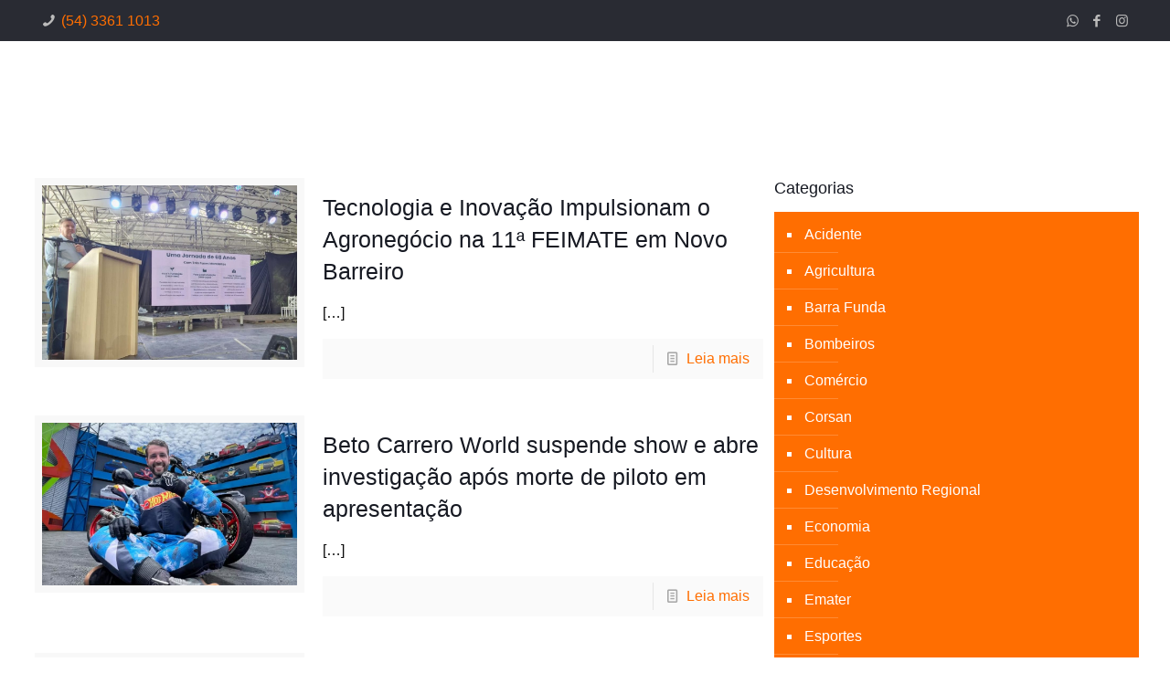

--- FILE ---
content_type: text/html; charset=UTF-8
request_url: https://radiominuano.com.br/category/policial/page/53/
body_size: 36436
content:
<!DOCTYPE html><html class="no-js" lang="pt-BR" itemscope itemtype="https://schema.org/WebPage"><head><script data-no-optimize="1">var litespeed_docref=sessionStorage.getItem("litespeed_docref");litespeed_docref&&(Object.defineProperty(document,"referrer",{get:function(){return litespeed_docref}}),sessionStorage.removeItem("litespeed_docref"));</script> <meta charset="UTF-8" /><style id="litespeed-ccss">ul{box-sizing:border-box}:root{--wp--preset--font-size--normal:16px;--wp--preset--font-size--huge:42px}:root{--wp-admin-theme-color:#007cba;--wp-admin-theme-color--rgb:0,124,186;--wp-admin-theme-color-darker-10:#006ba1;--wp-admin-theme-color-darker-10--rgb:0,107,161;--wp-admin-theme-color-darker-20:#005a87;--wp-admin-theme-color-darker-20--rgb:0,90,135;--wp-admin-border-width-focus:2px}@media (-webkit-min-device-pixel-ratio:2),(min-resolution:192dpi){:root{--wp-admin-border-width-focus:1.5px}}:root{--wp-admin-theme-color:#007cba;--wp-admin-theme-color--rgb:0,124,186;--wp-admin-theme-color-darker-10:#006ba1;--wp-admin-theme-color-darker-10--rgb:0,107,161;--wp-admin-theme-color-darker-20:#005a87;--wp-admin-theme-color-darker-20--rgb:0,90,135;--wp-admin-border-width-focus:2px}@media (-webkit-min-device-pixel-ratio:2),(min-resolution:192dpi){:root{--wp-admin-border-width-focus:1.5px}}:root{--wp-admin-theme-color:#007cba;--wp-admin-theme-color--rgb:0,124,186;--wp-admin-theme-color-darker-10:#006ba1;--wp-admin-theme-color-darker-10--rgb:0,107,161;--wp-admin-theme-color-darker-20:#005a87;--wp-admin-theme-color-darker-20--rgb:0,90,135;--wp-admin-border-width-focus:2px}@media (-webkit-min-device-pixel-ratio:2),(min-resolution:192dpi){:root{--wp-admin-border-width-focus:1.5px}}:root{--wp-admin-theme-color:#007cba;--wp-admin-theme-color--rgb:0,124,186;--wp-admin-theme-color-darker-10:#006ba1;--wp-admin-theme-color-darker-10--rgb:0,107,161;--wp-admin-theme-color-darker-20:#005a87;--wp-admin-theme-color-darker-20--rgb:0,90,135;--wp-admin-border-width-focus:2px}@media (-webkit-min-device-pixel-ratio:2),(min-resolution:192dpi){:root{--wp-admin-border-width-focus:1.5px}}:root{--wp-admin-theme-color:#007cba;--wp-admin-theme-color--rgb:0,124,186;--wp-admin-theme-color-darker-10:#006ba1;--wp-admin-theme-color-darker-10--rgb:0,107,161;--wp-admin-theme-color-darker-20:#005a87;--wp-admin-theme-color-darker-20--rgb:0,90,135;--wp-admin-border-width-focus:2px}@media (-webkit-min-device-pixel-ratio:2),(min-resolution:192dpi){:root{--wp-admin-border-width-focus:1.5px}}body{--wp--preset--color--black:#000;--wp--preset--color--cyan-bluish-gray:#abb8c3;--wp--preset--color--white:#fff;--wp--preset--color--pale-pink:#f78da7;--wp--preset--color--vivid-red:#cf2e2e;--wp--preset--color--luminous-vivid-orange:#ff6900;--wp--preset--color--luminous-vivid-amber:#fcb900;--wp--preset--color--light-green-cyan:#7bdcb5;--wp--preset--color--vivid-green-cyan:#00d084;--wp--preset--color--pale-cyan-blue:#8ed1fc;--wp--preset--color--vivid-cyan-blue:#0693e3;--wp--preset--color--vivid-purple:#9b51e0;--wp--preset--gradient--vivid-cyan-blue-to-vivid-purple:linear-gradient(135deg,rgba(6,147,227,1) 0%,#9b51e0 100%);--wp--preset--gradient--light-green-cyan-to-vivid-green-cyan:linear-gradient(135deg,#7adcb4 0%,#00d082 100%);--wp--preset--gradient--luminous-vivid-amber-to-luminous-vivid-orange:linear-gradient(135deg,rgba(252,185,0,1) 0%,rgba(255,105,0,1) 100%);--wp--preset--gradient--luminous-vivid-orange-to-vivid-red:linear-gradient(135deg,rgba(255,105,0,1) 0%,#cf2e2e 100%);--wp--preset--gradient--very-light-gray-to-cyan-bluish-gray:linear-gradient(135deg,#eee 0%,#a9b8c3 100%);--wp--preset--gradient--cool-to-warm-spectrum:linear-gradient(135deg,#4aeadc 0%,#9778d1 20%,#cf2aba 40%,#ee2c82 60%,#fb6962 80%,#fef84c 100%);--wp--preset--gradient--blush-light-purple:linear-gradient(135deg,#ffceec 0%,#9896f0 100%);--wp--preset--gradient--blush-bordeaux:linear-gradient(135deg,#fecda5 0%,#fe2d2d 50%,#6b003e 100%);--wp--preset--gradient--luminous-dusk:linear-gradient(135deg,#ffcb70 0%,#c751c0 50%,#4158d0 100%);--wp--preset--gradient--pale-ocean:linear-gradient(135deg,#fff5cb 0%,#b6e3d4 50%,#33a7b5 100%);--wp--preset--gradient--electric-grass:linear-gradient(135deg,#caf880 0%,#71ce7e 100%);--wp--preset--gradient--midnight:linear-gradient(135deg,#020381 0%,#2874fc 100%);--wp--preset--duotone--dark-grayscale:url('#wp-duotone-dark-grayscale');--wp--preset--duotone--grayscale:url('#wp-duotone-grayscale');--wp--preset--duotone--purple-yellow:url('#wp-duotone-purple-yellow');--wp--preset--duotone--blue-red:url('#wp-duotone-blue-red');--wp--preset--duotone--midnight:url('#wp-duotone-midnight');--wp--preset--duotone--magenta-yellow:url('#wp-duotone-magenta-yellow');--wp--preset--duotone--purple-green:url('#wp-duotone-purple-green');--wp--preset--duotone--blue-orange:url('#wp-duotone-blue-orange');--wp--preset--font-size--small:13px;--wp--preset--font-size--medium:20px;--wp--preset--font-size--large:36px;--wp--preset--font-size--x-large:42px}#cookie-law-info-bar{font-size:15px;margin:0 auto;padding:12px 10px;position:absolute;text-align:center;box-sizing:border-box;width:100%;z-index:9999;display:none;left:0;font-weight:300;box-shadow:0 -1px 10px 0 rgba(172,171,171,.3)}#cookie-law-info-bar span{vertical-align:middle}.cli-plugin-button,.cli-plugin-button:visited{display:inline-block;padding:9px 12px;color:#fff;text-decoration:none;position:relative;margin-left:5px;text-decoration:none}.cli-plugin-button,.cli-plugin-button:visited,.medium.cli-plugin-button,.medium.cli-plugin-button:visited{font-size:13px;font-weight:400;line-height:1}.cli-plugin-button{margin-top:5px}.cli-bar-popup{-moz-background-clip:padding;-webkit-background-clip:padding;background-clip:padding-box;-webkit-border-radius:30px;-moz-border-radius:30px;border-radius:30px;padding:20px}.cli-container-fluid{padding-right:15px;padding-left:15px;margin-right:auto;margin-left:auto}.cli-row{display:-ms-flexbox;display:flex;-ms-flex-wrap:wrap;flex-wrap:wrap;margin-right:-15px;margin-left:-15px}.cli-align-items-stretch{-ms-flex-align:stretch!important;align-items:stretch!important}.cli-px-0{padding-left:0;padding-right:0}.cli-btn{font-size:14px;display:inline-block;font-weight:400;text-align:center;white-space:nowrap;vertical-align:middle;border:1px solid transparent;padding:.5rem 1.25rem;line-height:1;border-radius:.25rem}.cli-modal-backdrop{position:fixed;top:0;right:0;bottom:0;left:0;z-index:1040;background-color:#000;display:none}.cli-modal-backdrop.cli-fade{opacity:0}.cli-modal a{text-decoration:none}.cli-modal .cli-modal-dialog{position:relative;width:auto;margin:.5rem;font-family:-apple-system,BlinkMacSystemFont,"Segoe UI",Roboto,"Helvetica Neue",Arial,sans-serif,"Apple Color Emoji","Segoe UI Emoji","Segoe UI Symbol";font-size:1rem;font-weight:400;line-height:1.5;color:#212529;text-align:left;display:-ms-flexbox;display:flex;-ms-flex-align:center;align-items:center;min-height:calc(100% - (.5rem*2))}@media (min-width:576px){.cli-modal .cli-modal-dialog{max-width:500px;margin:1.75rem auto;min-height:calc(100% - (1.75rem*2))}}@media (min-width:992px){.cli-modal .cli-modal-dialog{max-width:900px}}.cli-modal-content{position:relative;display:-ms-flexbox;display:flex;-ms-flex-direction:column;flex-direction:column;width:100%;background-color:#fff;background-clip:padding-box;border-radius:.3rem;outline:0}.cli-modal .cli-modal-close{position:absolute;right:10px;top:10px;z-index:1;padding:0;background-color:transparent!important;border:0;-webkit-appearance:none;font-size:1.5rem;font-weight:700;line-height:1;color:#000;text-shadow:0 1px 0 #fff}.cli-switch{display:inline-block;position:relative;min-height:1px;padding-left:70px;font-size:14px}.cli-switch input[type=checkbox]{display:none}.cli-switch .cli-slider{background-color:#e3e1e8;height:24px;width:50px;bottom:0;left:0;position:absolute;right:0;top:0}.cli-switch .cli-slider:before{background-color:#fff;bottom:2px;content:"";height:20px;left:2px;position:absolute;width:20px}.cli-switch .cli-slider{border-radius:34px}.cli-switch .cli-slider:before{border-radius:50%}.cli-tab-content{background:#fff}.cli-tab-content{width:100%;padding:30px}@media (max-width:767px){.cli-tab-content{padding:30px 10px}}.cli-container-fluid{padding-right:15px;padding-left:15px;margin-right:auto;margin-left:auto}.cli-row{display:-ms-flexbox;display:flex;-ms-flex-wrap:wrap;flex-wrap:wrap;margin-right:-15px;margin-left:-15px}.cli-align-items-stretch{-ms-flex-align:stretch!important;align-items:stretch!important}.cli-px-0{padding-left:0;padding-right:0}.cli-btn{font-size:14px;display:inline-block;font-weight:400;text-align:center;white-space:nowrap;vertical-align:middle;border:1px solid transparent;padding:.5rem 1.25rem;line-height:1;border-radius:.25rem}.cli-modal-backdrop{position:fixed;top:0;right:0;bottom:0;left:0;z-index:1040;background-color:#000;-webkit-transform:scale(0);transform:scale(0)}.cli-modal-backdrop.cli-fade{opacity:0}.cli-modal{position:fixed;top:0;right:0;bottom:0;left:0;z-index:99999;transform:scale(0);overflow:hidden;outline:0;display:none}.cli-modal a{text-decoration:none}.cli-modal .cli-modal-dialog{position:relative;width:auto;margin:.5rem;font-family:inherit;font-size:1rem;font-weight:400;line-height:1.5;color:#212529;text-align:left;display:-ms-flexbox;display:flex;-ms-flex-align:center;align-items:center;min-height:calc(100% - (.5rem*2))}@media (min-width:576px){.cli-modal .cli-modal-dialog{max-width:500px;margin:1.75rem auto;min-height:calc(100% - (1.75rem*2))}}.cli-modal-content{position:relative;display:-ms-flexbox;display:flex;-ms-flex-direction:column;flex-direction:column;width:100%;background-color:#fff;background-clip:padding-box;border-radius:.2rem;box-sizing:border-box;outline:0}.cli-switch{display:inline-block;position:relative;min-height:1px;padding-left:38px;font-size:14px}.cli-switch input[type=checkbox]{display:none}.cli-switch .cli-slider{background-color:#e3e1e8;height:20px;width:38px;bottom:0;left:0;position:absolute;right:0;top:0}.cli-switch .cli-slider:before{background-color:#fff;bottom:2px;content:"";height:15px;left:3px;position:absolute;width:15px}.cli-switch .cli-slider{border-radius:34px;font-size:0}.cli-switch .cli-slider:before{border-radius:50%}.cli-tab-content{background:#fff}.cli-tab-content{width:100%;padding:5px 30px 5px 5px;box-sizing:border-box}@media (max-width:767px){.cli-tab-content{padding:30px 10px}}.cli-tab-footer .cli-btn{background-color:#00acad;padding:10px 15px;text-decoration:none}.cli-tab-footer .wt-cli-privacy-accept-btn{background-color:#61a229;color:#fff;border-radius:0}.cli-tab-footer{width:100%;text-align:right;padding:20px 0}.cli-col-12{width:100%}.cli-tab-header{display:flex;justify-content:space-between}.cli-tab-header a:before{width:10px;height:2px;left:0;top:calc(50% - 1px)}.cli-tab-header a:after{width:2px;height:10px;left:4px;top:calc(50% - 5px);-webkit-transform:none;transform:none}.cli-tab-header a:before{width:7px;height:7px;border-right:1px solid #4a6e78;border-bottom:1px solid #4a6e78;content:" ";transform:rotate(-45deg);margin-right:10px}.cli-tab-header a.cli-nav-link{position:relative;display:flex;align-items:center;font-size:14px;color:#000;text-transform:capitalize}.cli-tab-header{border-radius:5px;padding:12px 15px;background-color:#f2f2f2}.cli-modal .cli-modal-close{position:absolute;right:0;top:0;z-index:1;-webkit-appearance:none;width:40px;height:40px;padding:0;border-radius:50%;padding:10px;background:0 0;border:none;min-width:40px}.cli-tab-container h4{font-family:inherit;font-size:16px;margin-bottom:15px;margin:10px 0}#cliSettingsPopup .cli-tab-section-container{padding-top:12px}.cli-privacy-content-text{font-size:14px;line-height:1.4;margin-top:0;padding:0;color:#000}.cli-tab-content{display:none}.cli-tab-section .cli-tab-content{padding:10px 20px 5px}.cli-tab-section{margin-top:5px}@media (min-width:992px){.cli-modal .cli-modal-dialog{max-width:645px}}.cli-switch .cli-slider:after{content:attr(data-cli-disable);position:absolute;right:50px;color:#000;font-size:12px;text-align:right;min-width:80px}.cli-privacy-overview:not(.cli-collapsed) .cli-privacy-content{max-height:60px;overflow:hidden}a.cli-privacy-readmore{font-size:12px;margin-top:12px;display:inline-block;padding-bottom:0;color:#000;text-decoration:underline}.cli-modal-footer{position:relative}a.cli-privacy-readmore:before{content:attr(data-readmore-text)}.cli-modal-close svg{fill:#000}span.cli-necessary-caption{color:#000;font-size:12px}.cli-tab-container .cli-row{max-height:500px;overflow-y:auto}.cli-tab-section .cookielawinfo-row-cat-table td,.cli-tab-section .cookielawinfo-row-cat-table th{font-size:12px}.wt-cli-sr-only{display:none;font-size:16px}.cli-bar-container{float:none;margin:0 auto;display:-webkit-box;display:-moz-box;display:-ms-flexbox;display:-webkit-flex;display:flex;justify-content:space-between;-webkit-box-align:center;-moz-box-align:center;-ms-flex-align:center;-webkit-align-items:center;align-items:center}.cli-bar-btn_container{margin-left:20px;display:-webkit-box;display:-moz-box;display:-ms-flexbox;display:-webkit-flex;display:flex;-webkit-box-align:center;-moz-box-align:center;-ms-flex-align:center;-webkit-align-items:center;align-items:center;flex-wrap:nowrap}.cli-bar-btn_container a{white-space:nowrap}.cli-style-v2{font-size:11pt;line-height:18px;font-weight:400}.cli-style-v2 .cli-bar-message{width:70%;text-align:left}.cli-style-v2 .cli-bar-btn_container .cli_action_button,.cli-style-v2 .cli-bar-btn_container .cli_settings_button{margin-left:5px}.cli-style-v2 .cli-bar-btn_container .cli-plugin-button{margin-top:5px;margin-bottom:5px}.wt-cli-necessary-checkbox{display:none!important}@media (max-width:985px){.cli-style-v2 .cli-bar-message{width:100%}.cli-style-v2.cli-bar-container{justify-content:left;flex-wrap:wrap}.cli-style-v2 .cli-bar-btn_container{margin-left:0;margin-top:10px}}.wt-cli-privacy-overview-actions{padding-bottom:0}@media only screen and (max-width:479px) and (min-width:320px){.cli-style-v2 .cli-bar-btn_container{flex-wrap:wrap}}.wt-cli-cookie-description{font-size:14px;line-height:1.4;margin-top:0;padding:0;color:#000}html,body,div,span,h2,h3,h4,a,img,i,ul,li,form,label,table,tbody,thead,tr,th,td,aside,header,nav{margin:0;padding:0;border:0;font-size:100%;font:inherit;vertical-align:baseline}aside,header,nav{display:block}body{line-height:1}ul{list-style:none}table{border-collapse:collapse;border-spacing:0}html{height:100%}body{-webkit-font-smoothing:antialiased;-webkit-text-size-adjust:100%}h2,h3,h4{margin-bottom:15px}h2 a{font-weight:inherit}i{font-style:italic}a,a:visited{text-decoration:none;outline:0}img.scale-with-grid,#Content img{max-width:100%;height:auto}button,input[type=submit]{display:inline-block;padding:11px 20px;margin-bottom:15px;margin-right:7px;border:0;border-radius:5px;position:relative;overflow:hidden;box-shadow:inset 0 0 0 1px rgba(0,0,0,.03);background-image:url(/wp-content/themes/betheme/images/box_shadow_button.png);background-repeat:repeat-x}@media only screen and (min-width:768px){button:after,input[type=submit]:after{content:"";position:absolute;left:0;top:0;height:100%;width:0;background:rgba(0,0,0,.05);z-index:1}}.button-flat button,.button-flat input[type=submit]{background-image:none;border-width:0;border-style:solid;border-radius:0;box-shadow:inset 0 0 0 0;-webkit-appearance:none}button::-moz-focus-inner,input::-moz-focus-inner{border:0;padding:0}@media only screen and (min-width:768px){.button-flat button:after,.button-flat input[type=submit]:after{content:"";position:absolute;left:0;top:0;height:100%;width:100%;z-index:1;background:rgba(0,0,0,.07);opacity:0}}[class^=icon-]:before,[class*=" icon-"]:before{font-family:"mfn-icons";font-style:normal;font-weight:400;speak:none;display:inline-block;text-decoration:none!important;width:1em;margin-right:.2em;text-align:center;font-variant:normal;text-transform:none;line-height:1em;margin-left:.2em}.icon-cancel:before{content:'\e82a'}.icon-doc-text:before{content:'\e85d'}.icon-link:before{content:'\e8c2'}.icon-phone:before{content:'\e8f4'}.icon-search:before{content:'\e91b'}.icon-menu-fine:before{content:'\e960'}.icon-search-fine:before{content:'\e962'}.icon-cancel-fine:before{content:'\e963'}.icon-instagram:before{content:'\f16d'}.icon-whatsapp:before{content:'\f232'}.icon-facebook:before{content:'\f30c'}button::-moz-focus-inner{padding:0;border:0}body{min-width:960px}#Wrapper{max-width:1240px;margin:0 auto;overflow:hidden;box-shadow:0 0 15px rgba(0,0,0,.06)}.layout-full-width{padding:0}.layout-full-width #Wrapper{max-width:100%!important;width:100%!important;margin:0!important}#Content{width:100%;padding-top:30px}.section{position:relative}.section_wrapper,.container{max-width:1220px;margin:0 auto;position:relative}.section_wrapper:after,.container:after{clear:both;content:" ";display:block;height:0;visibility:hidden}.mcb-wrap{float:left;position:relative;z-index:1;box-sizing:border-box}.column{float:left;margin:0 1% 40px}.one-third.mcb-wrap{width:33.333%}.two-third.mcb-wrap{width:66.666%}.one.column{width:98%}.container:after{content:"<meta charset="UTF-8" />20";display:block;height:0;clear:both;visibility:hidden}.clearfix:before,.clearfix:after{content:'<meta charset="UTF-8" />20';display:block;overflow:hidden;visibility:hidden;width:0;height:0}.clearfix:after{clear:both}.clearfix{zoom:1}.no-content-padding #Content{padding:0!important}#Filters .filters_wrapper{display:none;margin-top:20px}#Filters .filters_wrapper ul{display:none;overflow:hidden;margin:0}#Filters .filters_wrapper ul li{display:inline-block;width:18.9%;margin:.5%;list-style:none}#Filters .filters_wrapper ul li a{display:block;padding:7px 10px;background:#fff;border:1px solid #f7f7f7;color:#858585}#Filters .filters_wrapper ul li.close{width:auto!important}#Filters .filters_wrapper ul li.close a{text-align:center;width:38px;padding:7px 0;background:#8b8b8b;border:1px solid #F7F7F7!important;color:#fff}#Filters .filters_wrapper li.reset-inner{display:none}body:not(.template-slider) #Header_wrapper{background-repeat:no-repeat;background-position:top center}#Header_wrapper{position:relative}#Header{position:relative}body:not(.template-slider) #Header{min-height:250px}.minimalist-header-no #Header{min-height:0!important}#Action_bar{position:absolute;left:0;top:0;width:100%;z-index:30;line-height:21px}#Action_bar .column{margin-bottom:0;overflow:hidden}#Action_bar .contact_details{float:left;color:rgba(255,255,255,.5)}#Action_bar .contact_details li{display:inline-block;margin-right:10px;padding:20px 0}#Action_bar .contact_details li>i{margin-right:2px}#Action_bar .contact_details li:last-child{margin-right:0}#Action_bar .social{float:right;padding:20px 0}#Action_bar .social li{display:inline-block;margin-right:6px}#Action_bar .social li:last-child{margin-right:0}#Action_bar .social li a{color:rgba(255,255,255,.3);font-size:15px;line-height:15px}#Top_bar{position:absolute;left:0;top:61px;width:100%;z-index:30}#Top_bar .column{margin-bottom:0}#Top_bar .top_bar_left{position:relative;float:left;width:990px}#Top_bar .logo{float:left;margin:0 30px 0 20px}#Top_bar #logo{display:block;height:60px;line-height:60px;padding:15px 0}#Top_bar #logo img{vertical-align:middle;max-height:100%}#Top_bar #logo img.logo-sticky,#Top_bar #logo img.logo-mobile,#Top_bar #logo img.logo-mobile-sticky{display:none}.logo-no-margin #Top_bar .logo{margin-left:0!important;padding:0!important}#Top_bar .menu_wrapper{float:left;z-index:201}#Top_bar .secondary_menu_wrapper{display:none}#Top_bar a.responsive-menu-toggle{display:none;position:absolute;right:20px;top:50%;margin-top:-17px;width:34px;height:34px;text-align:center;border-radius:3px;z-index:200}#Top_bar a.responsive-menu-toggle i{font-size:22px;line-height:34px}#Top_bar .banner_wrapper{display:none}#Top_bar .search_wrapper{position:absolute;left:0;top:100%;display:none;z-index:201;width:100%;padding:15px;-webkit-box-sizing:border-box;-moz-box-sizing:border-box;box-sizing:border-box}#Top_bar .search_wrapper input[type=text]{width:100%;margin:0;box-sizing:border-box;-webkit-box-shadow:0 0 0;box-shadow:0 0 0;padding-left:35px;background:0 0;border-width:0 0 1px;border-style:solid;border-color:rgba(255,255,255,.08)!important;font-size:15px}#Top_bar .search_wrapper .icon_search,#Top_bar .search_wrapper .icon_close{position:absolute;top:25px;font-size:22px;line-height:22px;display:block}#Top_bar .search_wrapper .icon_search{left:18px;color:rgba(0,0,0,.5)}#Top_bar .search_wrapper .icon_close{right:18px;color:#fff;opacity:.3;filter:alpha(opacity=30)}#Top_bar #menu{z-index:201}#Top_bar .menu{z-index:202}#Top_bar .menu>li{margin:0;z-index:203;display:block;float:left}#Top_bar .menu>li:not(.mfn-megamenu-parent){position:relative}#Top_bar .menu>li>a{display:block;line-height:60px;padding:15px 0;position:relative}#Top_bar .menu>li>a:after{content:"";height:4px;width:100%;position:absolute;left:0;top:-4px;z-index:203;opacity:0;filter:alpha(opacity=0)}#Top_bar .menu>li>a span:not(.description){display:block;line-height:60px;padding:0 20px;white-space:nowrap;border-right-width:1px;border-style:solid}#Top_bar .menu>li:last-child>a span{border:0}.header-classic #Header .top_bar_left{background-color:transparent}.header-classic #Top_bar{position:static;background-color:#fff}.header-classic #Action_bar{position:static;background-color:#2c2c2c}.header-classic #Action_bar .contact_details li,.header-classic #Action_bar .social{padding:12px 0}#body_overlay{position:fixed;top:0;left:0;width:100%;height:120%;background:rgba(0,0,0,.6);z-index:9002;display:none}body.mobile-side-slide{position:relative;overflow-x:visible}#Side_slide{display:block;position:fixed;top:0;right:-250px;max-width:100%;width:250px;height:100%;overflow:auto;border-bottom-width:60px;border-bottom-style:solid;z-index:99999;z-index:100000}#Side_slide .close-wrapper{height:60px}#Side_slide .close-wrapper a.close{height:34px;width:34px;display:block;float:right;margin:13px 13px 0 0}#Side_slide .close-wrapper a.close i{font-size:22px;line-height:34px}#Side_slide .extras{padding:0 20px}#Side_slide .extras .extras-wrapper{text-align:center}#Side_slide .lang-wrapper{margin-bottom:20px;text-align:center;display:none}#Side_slide .social{text-align:center;margin:0 20px 13px}#Side_slide .social li{display:inline-block}#Side_slide .social li a{display:block;padding:3px 5px;text-decoration:none}#Side_slide{background-color:#191919;border-color:#191919}#Side_slide,#Side_slide a:not(.action_button){color:#a6a6a6}.post-item{margin-bottom:40px;position:relative;float:left;width:100%}.post-item .date_label{position:absolute;left:0;top:7px;display:none}.post-photo-wrapper{width:37%;float:left}.post-desc-wrapper{width:63%;float:left}.post-desc{padding:15px 0 0 20px}.post-excerpt{margin-bottom:15px}.post-footer{background:rgba(0,0,0,.02);padding:7px 15px;overflow:hidden;line-height:30px}.post-footer .button-love{float:left}.post-footer .post-links{float:right;border-left-width:1px;border-style:solid;padding-left:10px}.hide-love .button-love{display:none!important}.widget{padding-bottom:30px;margin-bottom:30px;position:relative}.widget:after{content:"";display:block;position:absolute;bottom:0;width:1500px;height:0;visibility:visible;border-width:1px 0 0;border-style:solid}.widget>h3{font-size:18px;line-height:22px}.widget_categories ul{list-style-type:square;color:#fff;padding:5px 10px 5px 30px}.widget_categories ul li{position:relative}.widget_categories ul li:after{content:"";display:block;width:70px;border-width:0 0 1px;border-style:solid;border-color:rgba(255,255,255,.2);position:absolute;left:-30px;bottom:0}.widget_categories ul li a{color:#fff!important;display:block;padding:7px 0 7px 3px}.widget_search .icon_close,.widget_search .icon_search{display:none}.dark{color:#fff!important}.image_frame{display:block;margin:0;border-width:8px;border-style:solid;max-width:100%;line-height:0;-webkit-box-sizing:border-box;-moz-box-sizing:border-box;box-sizing:border-box}.image_frame .image_wrapper{-webkit-box-sizing:border-box;-moz-box-sizing:border-box;box-sizing:border-box}.image_frame a{display:block}.image_frame .image_wrapper{position:relative;overflow:hidden}.image_frame .image_wrapper .mask{position:absolute;left:0;width:100%;height:100%;z-index:2}.image_frame .image_wrapper img:not(.ls-l){position:relative;top:0;-webkit-transform:scale(1);-moz-transform:scale(1);-o-transform:scale(1);transform:scale(1)}.image_frame:not(.no_link) .image_wrapper img:not(.ls-l){margin-bottom:-15px!important}.image_frame .image_wrapper .mask:after{content:"";display:block;position:absolute;left:0;width:100%;height:100%;z-index:3;filter:alpha(opacity=0);opacity:0}.image_frame .image_wrapper .image_links{width:100%;height:60px;position:absolute;left:0;bottom:-60px;z-index:4;overflow:hidden}.image_frame .image_wrapper .image_links a{display:block;font-size:25px;line-height:60px;width:100%;text-align:center}.image_frame .image_wrapper .image_links.double a{width:50%;display:block;float:left}.image_frame .image_wrapper .image_links.double a:first-child{-webkit-box-shadow:inset -1px 0 0 0 rgba(255,255,255,.2);box-shadow:inset -1px 0 0 0 rgba(255,255,255,.2)}form{margin-bottom:0}label{display:block;margin-bottom:5px;font-weight:700}input[type=checkbox]{display:inline}input[type=text]{padding:10px;outline:none;margin:0;width:230px;max-width:100%;display:block;margin-bottom:20px;font-size:13px;border-width:1px;border-style:solid;border-radius:0;box-sizing:border-box;-webkit-appearance:none}ul{list-style:none outside}table{width:100%;margin-bottom:15px;border-collapse:collapse;border-spacing:0;-webkit-border-radius:5px;border-radius:5px}table th,table td{padding:10px;text-align:center;border-width:1px;border-style:solid;vertical-align:middle}table th{font-weight:700;background:url(/wp-content/themes/betheme/images/bg_panel.png) repeat-x left top}table tr:first-child td{background:url(/wp-content/themes/betheme/images/box_shadow.png) repeat-x left top}table tr:nth-child(2n) td{background:rgba(0,0,0,.01)}.date_label{font-size:12px;line-height:18px;display:inline-block;padding:2px 5px;-webkit-border-radius:4px;border-radius:4px;background-image:url(/wp-content/themes/betheme/images/stripes/stripes_3_b.png)}.date_label:after{content:"";display:block;position:absolute;right:-5px;top:6px;width:0;height:0;border-style:solid;border-width:5.5px 0 5.5px 5px;border-color:transparent}.date_label{background-color:#f8f8f8;color:#a8a8a8}.date_label:after{border-left-color:#f8f8f8}.column_sidebar_widget .widget:after{display:none}.column_sidebar_widget .widget{margin-bottom:20px;padding-bottom:20px}.isotope-item{z-index:2}table th,table td,input[type=text],.post-footer .post-links,.widget:after{border-color:rgba(0,0,0,.08)}input[type=text]{background-color:#fff;color:#626262;box-shadow:inset 0 0 2px 2px rgba(0,0,0,.02)}#Top_bar .menu>li>a span{border-color:rgba(0,0,0,.05)}#Top_bar .search_wrapper input[type=text]{border-color:#fff;color:#fff}.image_frame{border-color:#f8f8f8}.image_frame .image_wrapper{border-color:#e2e2e2}.image_frame .image_wrapper .mask{-webkit-box-shadow:inset 0 0 5px 2px rgba(0,0,0,.07);box-shadow:inset 0 0 5px 2px rgba(0,0,0,.07)}.image_frame .image_wrapper .mask:after{background:rgba(255,255,255,.4)}table th{color:#444}html,body{overflow-x:hidden}@media only screen and (min-width:1240px){#Top_bar.loading{display:none}}@media only screen and (max-width:1239px){a[href^=tel]{color:inherit;text-decoration:none}}@media only screen and (min-width:960px) and (max-width:1239px){body{min-width:0}#Wrapper{max-width:960px}.section_wrapper,.container{max-width:940px}#Top_bar .top_bar_left{width:729px}}@media only screen and (min-width:768px) and (max-width:959px){body{min-width:0}#Wrapper{max-width:728px}.section_wrapper,.container{max-width:708px}#Top_bar .top_bar_left{width:501px}#Filters .filters_wrapper ul li{width:24%;margin:.5%}}@media only screen and (max-width:767px){body{min-width:0}#Wrapper{max-width:90%;max-width:calc(100% - 67px)}.section_wrapper .mcb-wrap,.section_wrapper .column,.container .column,.sections_group{margin:0;width:100%!important;clear:both}.section_wrapper,.container{max-width:700px!important;padding-left:33px!important;padding-right:33px!important}.section_wrapper .column{margin:0 0 20px;height:auto!important}.section{background-attachment:scroll!important;height:auto!important}.widget:after{width:100%}body:not(.mobile-sticky) .header_placeholder{height:0!important}#Top_bar,#Action_bar{background:#fff!important;position:static}#Top_bar .container{max-width:100%!important;padding:0!important}#Top_bar .top_bar_left{float:none;width:100%!important;background:none!important}#Top_bar a.responsive-menu-toggle{right:10px}#Top_bar .menu_wrapper{float:left!important;width:100%;margin:0!important}#Top_bar #menu{float:left;position:static!important;width:100%!important;padding-bottom:20px}#Top_bar .logo{position:static;float:left;width:100%;text-align:center;margin:0}#Top_bar .logo #logo{padding:0!important;margin:10px 50px}#Top_bar #logo img.logo-main{display:none}#Top_bar #logo img.logo-mobile{display:inline-block}#Top_bar #logo img.logo-mobile-sticky{display:none}#Top_bar .search_wrapper{top:auto;bottom:-129px}#Action_bar .contact_details li,#Action_bar .social{padding:0!important}#Action_bar .contact_details{float:none;text-align:center;padding:5px 0;color:#222}#Action_bar .contact_details li{padding:0}#Action_bar .social{float:none;text-align:center;padding:5px 0 0;margin-bottom:5px}#Action_bar .social li{margin-right:5px}#Action_bar .social li a{color:rgba(0,0,0,.3)}body:not(.template-slider):not(.header-simple) #Header{min-height:350px;background-position:center 202px}.classic .post-photo-wrapper{width:100%;float:none}.classic .post-desc-wrapper{width:100%;float:none}.classic .post-desc-wrapper .post-footer .button-love .love-text{display:none}.classic .post-desc-wrapper .post-desc{padding:15px 0 0}.image_frame{margin-top:0!important}#Filters .filters_wrapper ul li{width:49%;margin:.5%}}@media only screen and (min-width:1240px){body:not(.header-simple) #Top_bar #menu{display:block!important}.menu-link-color #Top_bar .menu>li>a:after{display:none!important}.menuo-no-borders #Top_bar .menu>li>a span:not(.description){border-right-width:0}.menuo-right #Top_bar .menu_wrapper{float:right}}@media only screen and (min-width:768px) and (max-width:1240px){.header_placeholder{height:0!important}}@media only screen and (max-width:1239px){#Top_bar #menu{display:none;height:auto;width:300px;bottom:auto;top:100%;right:1px;position:absolute;margin:0}#Top_bar a.responsive-menu-toggle{display:block}#Top_bar #menu>ul{width:100%;float:left}#Top_bar #menu ul li{width:100%;padding-bottom:0;border-right:0;position:relative}#Top_bar #menu ul li a{padding:0 25px;margin:0;display:block;height:auto;line-height:normal;border:none}#Top_bar #menu ul li a:after{display:none}#Top_bar #menu ul li a span{border:none;line-height:44px;display:inline;padding:0}#Top_bar #menu ul li a span:after{display:none!important}}#Header_wrapper{background-color:#000119}.header-classic #Action_bar{background-color:#292b33}body{color:#0a0a0a}.widget_categories ul{background-color:#ff6e01}a{color:#ff6e01}.post-footer{color:#a8a8a8}h2,h2 a{color:#161922}h3{color:#161922}h4{color:#161922}button,input[type=submit]{background-color:#ff6e01;color:#fff}#Header .top_bar_left,.header-classic #Top_bar,#Top_bar #menu{background-color:#0a0a0a}#Top_bar .menu>li>a{color:#ffe5b8}#Top_bar .menu>li a:after{background:#fff}#Top_bar .search_wrapper{background:#fff}#Top_bar .responsive-menu-toggle{color:#fff;background:0 0}#Side_slide{background-color:#191919;border-color:#191919}#Side_slide,#Side_slide a:not(.action_button){color:#a6a6a6}#Action_bar .contact_details{color:#bbb}#Action_bar .contact_details a{color:#ff6e01}#Action_bar .social li a{color:#bbb}.image_frame .image_wrapper .image_links{background:rgba(255,110,1,.8)}.image_frame .image_wrapper .image_links a{color:#fff}.image_frame{border-color:#f8f8f8}.image_frame .image_wrapper .mask:after{background:rgba(255,255,255,.4)}input[type=text]{color:#626262;background-color:rgba(255,255,255,1);border-color:#ebebeb}::-webkit-input-placeholder{color:#929292}::-moz-placeholder{color:#929292}:-ms-input-placeholder{color:#929292}:focus::-webkit-input-placeholder{color:#929292}:focus::-moz-placeholder{color:#929292}@media only screen and (max-width:767px){#Top_bar{background:#0a0a0a!important}#Action_bar{background:#fff!important}#Action_bar .contact_details{color:#222}#Action_bar .contact_details a{color:#ff6e01}#Action_bar .social li a{color:#bbb}}html{background-color:#fff}#Wrapper,#Content{background-color:#fff}body,button,input[type=submit],input[type=text]{font-family:"Montserrat",Arial,Tahoma,sans-serif}#menu>ul>li>a{font-family:"Montserrat",Arial,Tahoma,sans-serif}h2,h3,h4{font-family:"Montserrat",Arial,Tahoma,sans-serif}body{font-size:16px;line-height:26px;font-weight:300;letter-spacing:0px}#menu>ul>li>a{font-size:16px;font-weight:600;letter-spacing:0px}h2{font-size:25px;line-height:35px;font-weight:400;letter-spacing:0px}h3{font-size:25px;line-height:29px;font-weight:200;letter-spacing:0px}h4{font-size:21px;line-height:25px;font-weight:500;letter-spacing:0px}@media only screen and (min-width:768px) and (max-width:959px){body{font-size:14px;line-height:22px}#menu>ul>li>a{font-size:14px}h2{font-size:21px;line-height:30px}h3{font-size:21px;line-height:25px}h4{font-size:18px;line-height:21px}.widget>h3{font-size:17px;line-height:20px}}@media only screen and (min-width:480px) and (max-width:767px){body{font-size:13px;line-height:20px}#menu>ul>li>a{font-size:13px}h2{font-size:19px;line-height:26px}h3{font-size:19px;line-height:22px}h4{font-size:16px;line-height:19px}.widget>h3{font-size:16px;line-height:19px}}@media only screen and (max-width:479px){body{font-size:13px;line-height:19px}#menu>ul>li>a{font-size:13px}h2{font-size:15px;line-height:21px}h3{font-size:15px;line-height:19px}h4{font-size:13px;line-height:19px}.widget>h3{font-size:15px;line-height:18px}}@media only screen and (min-width:1240px){#Wrapper{max-width:1240px}.section_wrapper,.container{max-width:1220px}}@media only screen and (max-width:767px){.section_wrapper,.container{max-width:480px!important}}#Top_bar #logo{height:120px;line-height:120px;padding:0}#Top_bar .menu>li>a{padding:30px 0}@media only screen and (max-width:767px){#Top_bar a.responsive-menu-toggle{top:70px}}#Side_slide{right:-250px;width:250px}:root{-webkit-touch-callout:none}.cookielawinfo-column-1{width:25%}.cookielawinfo-column-3{width:15%}.cookielawinfo-column-4{width:50%}table.cookielawinfo-winter{font:85% "Lucida Grande","Lucida Sans Unicode","Trebuchet MS",sans-serif;padding:0;margin:10px 0 20px;border-collapse:collapse;color:#333;background:#f3f5f7}table.cookielawinfo-winter thead th{background:#3a4856;padding:15px 10px;color:#fff;text-align:left;font-weight:400}table.cookielawinfo-winter tbody{border-left:1px solid #eaecee;border-right:1px solid #eaecee}table.cookielawinfo-winter tbody{border-bottom:1px solid #eaecee}table.cookielawinfo-winter tbody td{padding:10px;background:url("/wp-content/plugins/cookie-law-info/legacy/images/td_back.gif") repeat-x;text-align:left}table.cookielawinfo-winter tbody tr{background:#f3f5f7}@media (max-width:800px){table.cookielawinfo-row-cat-table td,table.cookielawinfo-row-cat-table th{width:23%;font-size:12px;word-wrap:break-word}table.cookielawinfo-row-cat-table .cookielawinfo-column-4,table.cookielawinfo-row-cat-table .cookielawinfo-column-4{width:45%}}.cookielawinfo-row-cat-table{width:99%;margin-left:5px}</style><link rel="preload" data-asynced="1" data-optimized="2" as="style" onload="this.onload=null;this.rel='stylesheet'" href="https://radiominuano.com.br/wp-content/litespeed/css/357703ec98dac5616e6737e4cb1da068.css?ver=d2cd3" /><script data-optimized="1" type="litespeed/javascript" data-src="https://radiominuano.com.br/wp-content/plugins/litespeed-cache/assets/js/css_async.min.js"></script> <meta name="viewport" content="width=device-width, initial-scale=1, maximum-scale=1" />
 <script type="litespeed/javascript" data-src="https://www.googletagmanager.com/gtag/js?id=G-Y1J0DPQE2Y"></script> <script type="litespeed/javascript">window.dataLayer=window.dataLayer||[];function gtag(){dataLayer.push(arguments)}
gtag('js',new Date());gtag('config','G-Y1J0DPQE2Y')</script> <link rel="shortcut icon" href="https://radiominuano.com.br/wp-content/uploads/2024/02/logoicon.png" /><link rel="apple-touch-icon" href="https://radiominuano.com.br/wp-content/uploads/2024/02/logoicon.png" /> <script id="mfn-dnmc-config-js" type="litespeed/javascript">window.mfn={mobile_init:1240,nicescroll:40,parallax:"translate3d",responsive:1,retina_js:0};window.mfn_lightbox={disable:!1,disableMobile:!1,title:!1,};window.mfn_sliders={blog:0,clients:0,offer:0,portfolio:0,shop:0,slider:0,testimonials:0}</script> <meta name='robots' content='index, follow, max-image-preview:large, max-snippet:-1, max-video-preview:-1' /><title>Arquivos Policial - Página 53 de 147 - Rádio Minuano 104.9</title><link rel="canonical" href="https://radiominuano.com.br/category/policial/page/53/" /><link rel="prev" href="https://radiominuano.com.br/category/policial/page/52/" /><link rel="next" href="https://radiominuano.com.br/category/policial/page/54/" /><meta property="og:locale" content="pt_BR" /><meta property="og:type" content="article" /><meta property="og:title" content="Arquivos Policial - Página 53 de 147 - Rádio Minuano 104.9" /><meta property="og:url" content="https://radiominuano.com.br/category/policial/" /><meta property="og:site_name" content="Rádio Minuano 104.9" /><meta name="twitter:card" content="summary_large_image" /> <script type="application/ld+json" class="yoast-schema-graph">{"@context":"https://schema.org","@graph":[{"@type":"CollectionPage","@id":"https://radiominuano.com.br/category/policial/","url":"https://radiominuano.com.br/category/policial/page/53/","name":"Arquivos Policial - Página 53 de 147 - Rádio Minuano 104.9","isPartOf":{"@id":"https://radiominuano.com.br/#website"},"primaryImageOfPage":{"@id":"https://radiominuano.com.br/category/policial/page/53/#primaryimage"},"image":{"@id":"https://radiominuano.com.br/category/policial/page/53/#primaryimage"},"thumbnailUrl":"https://radiominuano.com.br/wp-content/uploads/2024/11/d0be68b3-8cea-4250-b3b7-fa9df9505596.jpeg","breadcrumb":{"@id":"https://radiominuano.com.br/category/policial/page/53/#breadcrumb"},"inLanguage":"pt-BR"},{"@type":"ImageObject","inLanguage":"pt-BR","@id":"https://radiominuano.com.br/category/policial/page/53/#primaryimage","url":"https://radiominuano.com.br/wp-content/uploads/2024/11/d0be68b3-8cea-4250-b3b7-fa9df9505596.jpeg","contentUrl":"https://radiominuano.com.br/wp-content/uploads/2024/11/d0be68b3-8cea-4250-b3b7-fa9df9505596.jpeg","width":1600,"height":1200},{"@type":"BreadcrumbList","@id":"https://radiominuano.com.br/category/policial/page/53/#breadcrumb","itemListElement":[{"@type":"ListItem","position":1,"name":"Início","item":"https://radiominuano.com.br/"},{"@type":"ListItem","position":2,"name":"Policial"}]},{"@type":"WebSite","@id":"https://radiominuano.com.br/#website","url":"https://radiominuano.com.br/","name":"Rádio Minuano 104.9","description":"","potentialAction":[{"@type":"SearchAction","target":{"@type":"EntryPoint","urlTemplate":"https://radiominuano.com.br/?s={search_term_string}"},"query-input":"required name=search_term_string"}],"inLanguage":"pt-BR"}]}</script> <link rel='dns-prefetch' href='//fonts.googleapis.com' /><link rel="alternate" type="application/rss+xml" title="Feed para Rádio Minuano 104.9 &raquo;" href="https://radiominuano.com.br/feed/" /><link rel="alternate" type="application/rss+xml" title="Feed de comentários para Rádio Minuano 104.9 &raquo;" href="https://radiominuano.com.br/comments/feed/" /><link rel="alternate" type="application/rss+xml" title="Feed de categoria para Rádio Minuano 104.9 &raquo; Policial" href="https://radiominuano.com.br/category/policial/feed/" /><style id='global-styles-inline-css' type='text/css'>body{--wp--preset--color--black: #000000;--wp--preset--color--cyan-bluish-gray: #abb8c3;--wp--preset--color--white: #ffffff;--wp--preset--color--pale-pink: #f78da7;--wp--preset--color--vivid-red: #cf2e2e;--wp--preset--color--luminous-vivid-orange: #ff6900;--wp--preset--color--luminous-vivid-amber: #fcb900;--wp--preset--color--light-green-cyan: #7bdcb5;--wp--preset--color--vivid-green-cyan: #00d084;--wp--preset--color--pale-cyan-blue: #8ed1fc;--wp--preset--color--vivid-cyan-blue: #0693e3;--wp--preset--color--vivid-purple: #9b51e0;--wp--preset--gradient--vivid-cyan-blue-to-vivid-purple: linear-gradient(135deg,rgba(6,147,227,1) 0%,rgb(155,81,224) 100%);--wp--preset--gradient--light-green-cyan-to-vivid-green-cyan: linear-gradient(135deg,rgb(122,220,180) 0%,rgb(0,208,130) 100%);--wp--preset--gradient--luminous-vivid-amber-to-luminous-vivid-orange: linear-gradient(135deg,rgba(252,185,0,1) 0%,rgba(255,105,0,1) 100%);--wp--preset--gradient--luminous-vivid-orange-to-vivid-red: linear-gradient(135deg,rgba(255,105,0,1) 0%,rgb(207,46,46) 100%);--wp--preset--gradient--very-light-gray-to-cyan-bluish-gray: linear-gradient(135deg,rgb(238,238,238) 0%,rgb(169,184,195) 100%);--wp--preset--gradient--cool-to-warm-spectrum: linear-gradient(135deg,rgb(74,234,220) 0%,rgb(151,120,209) 20%,rgb(207,42,186) 40%,rgb(238,44,130) 60%,rgb(251,105,98) 80%,rgb(254,248,76) 100%);--wp--preset--gradient--blush-light-purple: linear-gradient(135deg,rgb(255,206,236) 0%,rgb(152,150,240) 100%);--wp--preset--gradient--blush-bordeaux: linear-gradient(135deg,rgb(254,205,165) 0%,rgb(254,45,45) 50%,rgb(107,0,62) 100%);--wp--preset--gradient--luminous-dusk: linear-gradient(135deg,rgb(255,203,112) 0%,rgb(199,81,192) 50%,rgb(65,88,208) 100%);--wp--preset--gradient--pale-ocean: linear-gradient(135deg,rgb(255,245,203) 0%,rgb(182,227,212) 50%,rgb(51,167,181) 100%);--wp--preset--gradient--electric-grass: linear-gradient(135deg,rgb(202,248,128) 0%,rgb(113,206,126) 100%);--wp--preset--gradient--midnight: linear-gradient(135deg,rgb(2,3,129) 0%,rgb(40,116,252) 100%);--wp--preset--duotone--dark-grayscale: url('#wp-duotone-dark-grayscale');--wp--preset--duotone--grayscale: url('#wp-duotone-grayscale');--wp--preset--duotone--purple-yellow: url('#wp-duotone-purple-yellow');--wp--preset--duotone--blue-red: url('#wp-duotone-blue-red');--wp--preset--duotone--midnight: url('#wp-duotone-midnight');--wp--preset--duotone--magenta-yellow: url('#wp-duotone-magenta-yellow');--wp--preset--duotone--purple-green: url('#wp-duotone-purple-green');--wp--preset--duotone--blue-orange: url('#wp-duotone-blue-orange');--wp--preset--font-size--small: 13px;--wp--preset--font-size--medium: 20px;--wp--preset--font-size--large: 36px;--wp--preset--font-size--x-large: 42px;}.has-black-color{color: var(--wp--preset--color--black) !important;}.has-cyan-bluish-gray-color{color: var(--wp--preset--color--cyan-bluish-gray) !important;}.has-white-color{color: var(--wp--preset--color--white) !important;}.has-pale-pink-color{color: var(--wp--preset--color--pale-pink) !important;}.has-vivid-red-color{color: var(--wp--preset--color--vivid-red) !important;}.has-luminous-vivid-orange-color{color: var(--wp--preset--color--luminous-vivid-orange) !important;}.has-luminous-vivid-amber-color{color: var(--wp--preset--color--luminous-vivid-amber) !important;}.has-light-green-cyan-color{color: var(--wp--preset--color--light-green-cyan) !important;}.has-vivid-green-cyan-color{color: var(--wp--preset--color--vivid-green-cyan) !important;}.has-pale-cyan-blue-color{color: var(--wp--preset--color--pale-cyan-blue) !important;}.has-vivid-cyan-blue-color{color: var(--wp--preset--color--vivid-cyan-blue) !important;}.has-vivid-purple-color{color: var(--wp--preset--color--vivid-purple) !important;}.has-black-background-color{background-color: var(--wp--preset--color--black) !important;}.has-cyan-bluish-gray-background-color{background-color: var(--wp--preset--color--cyan-bluish-gray) !important;}.has-white-background-color{background-color: var(--wp--preset--color--white) !important;}.has-pale-pink-background-color{background-color: var(--wp--preset--color--pale-pink) !important;}.has-vivid-red-background-color{background-color: var(--wp--preset--color--vivid-red) !important;}.has-luminous-vivid-orange-background-color{background-color: var(--wp--preset--color--luminous-vivid-orange) !important;}.has-luminous-vivid-amber-background-color{background-color: var(--wp--preset--color--luminous-vivid-amber) !important;}.has-light-green-cyan-background-color{background-color: var(--wp--preset--color--light-green-cyan) !important;}.has-vivid-green-cyan-background-color{background-color: var(--wp--preset--color--vivid-green-cyan) !important;}.has-pale-cyan-blue-background-color{background-color: var(--wp--preset--color--pale-cyan-blue) !important;}.has-vivid-cyan-blue-background-color{background-color: var(--wp--preset--color--vivid-cyan-blue) !important;}.has-vivid-purple-background-color{background-color: var(--wp--preset--color--vivid-purple) !important;}.has-black-border-color{border-color: var(--wp--preset--color--black) !important;}.has-cyan-bluish-gray-border-color{border-color: var(--wp--preset--color--cyan-bluish-gray) !important;}.has-white-border-color{border-color: var(--wp--preset--color--white) !important;}.has-pale-pink-border-color{border-color: var(--wp--preset--color--pale-pink) !important;}.has-vivid-red-border-color{border-color: var(--wp--preset--color--vivid-red) !important;}.has-luminous-vivid-orange-border-color{border-color: var(--wp--preset--color--luminous-vivid-orange) !important;}.has-luminous-vivid-amber-border-color{border-color: var(--wp--preset--color--luminous-vivid-amber) !important;}.has-light-green-cyan-border-color{border-color: var(--wp--preset--color--light-green-cyan) !important;}.has-vivid-green-cyan-border-color{border-color: var(--wp--preset--color--vivid-green-cyan) !important;}.has-pale-cyan-blue-border-color{border-color: var(--wp--preset--color--pale-cyan-blue) !important;}.has-vivid-cyan-blue-border-color{border-color: var(--wp--preset--color--vivid-cyan-blue) !important;}.has-vivid-purple-border-color{border-color: var(--wp--preset--color--vivid-purple) !important;}.has-vivid-cyan-blue-to-vivid-purple-gradient-background{background: var(--wp--preset--gradient--vivid-cyan-blue-to-vivid-purple) !important;}.has-light-green-cyan-to-vivid-green-cyan-gradient-background{background: var(--wp--preset--gradient--light-green-cyan-to-vivid-green-cyan) !important;}.has-luminous-vivid-amber-to-luminous-vivid-orange-gradient-background{background: var(--wp--preset--gradient--luminous-vivid-amber-to-luminous-vivid-orange) !important;}.has-luminous-vivid-orange-to-vivid-red-gradient-background{background: var(--wp--preset--gradient--luminous-vivid-orange-to-vivid-red) !important;}.has-very-light-gray-to-cyan-bluish-gray-gradient-background{background: var(--wp--preset--gradient--very-light-gray-to-cyan-bluish-gray) !important;}.has-cool-to-warm-spectrum-gradient-background{background: var(--wp--preset--gradient--cool-to-warm-spectrum) !important;}.has-blush-light-purple-gradient-background{background: var(--wp--preset--gradient--blush-light-purple) !important;}.has-blush-bordeaux-gradient-background{background: var(--wp--preset--gradient--blush-bordeaux) !important;}.has-luminous-dusk-gradient-background{background: var(--wp--preset--gradient--luminous-dusk) !important;}.has-pale-ocean-gradient-background{background: var(--wp--preset--gradient--pale-ocean) !important;}.has-electric-grass-gradient-background{background: var(--wp--preset--gradient--electric-grass) !important;}.has-midnight-gradient-background{background: var(--wp--preset--gradient--midnight) !important;}.has-small-font-size{font-size: var(--wp--preset--font-size--small) !important;}.has-medium-font-size{font-size: var(--wp--preset--font-size--medium) !important;}.has-large-font-size{font-size: var(--wp--preset--font-size--large) !important;}.has-x-large-font-size{font-size: var(--wp--preset--font-size--x-large) !important;}
.wp-block-navigation a:where(:not(.wp-element-button)){color: inherit;}
:where(.wp-block-columns.is-layout-flex){gap: 2em;}
.wp-block-pullquote{font-size: 1.5em;line-height: 1.6;}</style><style id='fancybox-inline-css' type='text/css'>#fancybox-outer{background:#ffffff}#fancybox-content{background:#ffffff;border-color:#ffffff;color:#000000;}#fancybox-title,#fancybox-title-float-main{color:#fff}</style> <script type="litespeed/javascript" data-src='https://radiominuano.com.br/wp-includes/js/jquery/jquery.min.js' id='jquery-core-js'></script> <script id='cookie-law-info-js-extra' type="litespeed/javascript">var Cli_Data={"nn_cookie_ids":[],"cookielist":[],"non_necessary_cookies":[],"ccpaEnabled":"1","ccpaRegionBased":"","ccpaBarEnabled":"","strictlyEnabled":["necessary","obligatoire"],"ccpaType":"ccpa_gdpr","js_blocking":"1","custom_integration":"","triggerDomRefresh":"","secure_cookies":""};var cli_cookiebar_settings={"animate_speed_hide":"500","animate_speed_show":"500","background":"#FFF","border":"#b1a6a6c2","border_on":"","button_1_button_colour":"#61a229","button_1_button_hover":"#4e8221","button_1_link_colour":"#fff","button_1_as_button":"1","button_1_new_win":"","button_2_button_colour":"#333","button_2_button_hover":"#292929","button_2_link_colour":"#444","button_2_as_button":"","button_2_hidebar":"","button_3_button_colour":"#dedfe0","button_3_button_hover":"#b2b2b3","button_3_link_colour":"#333333","button_3_as_button":"1","button_3_new_win":"","button_4_button_colour":"#dedfe0","button_4_button_hover":"#b2b2b3","button_4_link_colour":"#333333","button_4_as_button":"1","button_7_button_colour":"#61a229","button_7_button_hover":"#4e8221","button_7_link_colour":"#fff","button_7_as_button":"1","button_7_new_win":"","font_family":"inherit","header_fix":"","notify_animate_hide":"1","notify_animate_show":"","notify_div_id":"#cookie-law-info-bar","notify_position_horizontal":"right","notify_position_vertical":"top","scroll_close":"","scroll_close_reload":"","accept_close_reload":"","reject_close_reload":"","showagain_tab":"","showagain_background":"#fff","showagain_border":"#000","showagain_div_id":"#cookie-law-info-again","showagain_x_position":"100px","text":"#333333","show_once_yn":"","show_once":"10000","logging_on":"","as_popup":"","popup_overlay":"1","bar_heading_text":"","cookie_bar_as":"banner","popup_showagain_position":"bottom-right","widget_position":"left"};var log_object={"ajax_url":"https:\/\/radiominuano.com.br\/wp-admin\/admin-ajax.php"}</script> <script id='cookie-law-info-ccpa-js-extra' type="litespeed/javascript">var ccpa_data={"opt_out_prompt":"Voc\u00ea realmente deseja cancelar?","opt_out_confirm":"Confirmar","opt_out_cancel":"Cancelar"}</script> <link rel="https://api.w.org/" href="https://radiominuano.com.br/wp-json/" /><link rel="alternate" type="application/json" href="https://radiominuano.com.br/wp-json/wp/v2/categories/11" /><link rel="EditURI" type="application/rsd+xml" title="RSD" href="https://radiominuano.com.br/xmlrpc.php?rsd" /><link rel="wlwmanifest" type="application/wlwmanifest+xml" href="https://radiominuano.com.br/wp-includes/wlwmanifest.xml" /><meta name="generator" content="WordPress 6.1.9" />
<style id="mfn-dnmc-style-css">@media only screen and (min-width: 1240px){body:not(.header-simple) #Top_bar #menu{display:block!important}.tr-menu #Top_bar #menu{background:none!important}#Top_bar .menu > li > ul.mfn-megamenu{width:984px}#Top_bar .menu > li > ul.mfn-megamenu > li{float:left}#Top_bar .menu > li > ul.mfn-megamenu > li.mfn-megamenu-cols-1{width:100%}#Top_bar .menu > li > ul.mfn-megamenu > li.mfn-megamenu-cols-2{width:50%}#Top_bar .menu > li > ul.mfn-megamenu > li.mfn-megamenu-cols-3{width:33.33%}#Top_bar .menu > li > ul.mfn-megamenu > li.mfn-megamenu-cols-4{width:25%}#Top_bar .menu > li > ul.mfn-megamenu > li.mfn-megamenu-cols-5{width:20%}#Top_bar .menu > li > ul.mfn-megamenu > li.mfn-megamenu-cols-6{width:16.66%}#Top_bar .menu > li > ul.mfn-megamenu > li > ul{display:block!important;position:inherit;left:auto;top:auto;border-width:0 1px 0 0}#Top_bar .menu > li > ul.mfn-megamenu > li:last-child > ul{border:0}#Top_bar .menu > li > ul.mfn-megamenu > li > ul li{width:auto}#Top_bar .menu > li > ul.mfn-megamenu a.mfn-megamenu-title{text-transform:uppercase;font-weight:400;background:none}#Top_bar .menu > li > ul.mfn-megamenu a .menu-arrow{display:none}.menuo-right #Top_bar .menu > li > ul.mfn-megamenu{left:auto;right:0}.menuo-right #Top_bar .menu > li > ul.mfn-megamenu-bg{box-sizing:border-box}#Top_bar .menu > li > ul.mfn-megamenu-bg{padding:20px 166px 20px 20px;background-repeat:no-repeat;background-position:right bottom}.rtl #Top_bar .menu > li > ul.mfn-megamenu-bg{padding-left:166px;padding-right:20px;background-position:left bottom}#Top_bar .menu > li > ul.mfn-megamenu-bg > li{background:none}#Top_bar .menu > li > ul.mfn-megamenu-bg > li a{border:none}#Top_bar .menu > li > ul.mfn-megamenu-bg > li > ul{background:none!important;-webkit-box-shadow:0 0 0 0;-moz-box-shadow:0 0 0 0;box-shadow:0 0 0 0}.mm-vertical #Top_bar .container{position:relative;}.mm-vertical #Top_bar .top_bar_left{position:static;}.mm-vertical #Top_bar .menu > li ul{box-shadow:0 0 0 0 transparent!important;background-image:none;}.mm-vertical #Top_bar .menu > li > ul.mfn-megamenu{width:98%!important;margin:0 1%;padding:20px 0;}.mm-vertical.header-plain #Top_bar .menu > li > ul.mfn-megamenu{width:100%!important;margin:0;}.mm-vertical #Top_bar .menu > li > ul.mfn-megamenu > li{display:table-cell;float:none!important;width:10%;padding:0 15px;border-right:1px solid rgba(0, 0, 0, 0.05);}.mm-vertical #Top_bar .menu > li > ul.mfn-megamenu > li:last-child{border-right-width:0}.mm-vertical #Top_bar .menu > li > ul.mfn-megamenu > li.hide-border{border-right-width:0}.mm-vertical #Top_bar .menu > li > ul.mfn-megamenu > li a{border-bottom-width:0;padding:9px 15px;line-height:120%;}.mm-vertical #Top_bar .menu > li > ul.mfn-megamenu a.mfn-megamenu-title{font-weight:700;}.rtl .mm-vertical #Top_bar .menu > li > ul.mfn-megamenu > li:first-child{border-right-width:0}.rtl .mm-vertical #Top_bar .menu > li > ul.mfn-megamenu > li:last-child{border-right-width:1px}#Header_creative #Top_bar .menu > li > ul.mfn-megamenu{width:980px!important;margin:0;}.header-plain:not(.menuo-right) #Header .top_bar_left{width:auto!important}.header-stack.header-center #Top_bar #menu{display:inline-block!important}.header-simple #Top_bar #menu{display:none;height:auto;width:300px;bottom:auto;top:100%;right:1px;position:absolute;margin:0}.header-simple #Header a.responsive-menu-toggle{display:block;right:10px}.header-simple #Top_bar #menu > ul{width:100%;float:left}.header-simple #Top_bar #menu ul li{width:100%;padding-bottom:0;border-right:0;position:relative}.header-simple #Top_bar #menu ul li a{padding:0 20px;margin:0;display:block;height:auto;line-height:normal;border:none}.header-simple #Top_bar #menu ul li a:after{display:none}.header-simple #Top_bar #menu ul li a span{border:none;line-height:44px;display:inline;padding:0}.header-simple #Top_bar #menu ul li.submenu .menu-toggle{display:block;position:absolute;right:0;top:0;width:44px;height:44px;line-height:44px;font-size:30px;font-weight:300;text-align:center;cursor:pointer;color:#444;opacity:0.33;}.header-simple #Top_bar #menu ul li.submenu .menu-toggle:after{content:"+"}.header-simple #Top_bar #menu ul li.hover > .menu-toggle:after{content:"-"}.header-simple #Top_bar #menu ul li.hover a{border-bottom:0}.header-simple #Top_bar #menu ul.mfn-megamenu li .menu-toggle{display:none}.header-simple #Top_bar #menu ul li ul{position:relative!important;left:0!important;top:0;padding:0;margin:0!important;width:auto!important;background-image:none}.header-simple #Top_bar #menu ul li ul li{width:100%!important;display:block;padding:0;}.header-simple #Top_bar #menu ul li ul li a{padding:0 20px 0 30px}.header-simple #Top_bar #menu ul li ul li a .menu-arrow{display:none}.header-simple #Top_bar #menu ul li ul li a span{padding:0}.header-simple #Top_bar #menu ul li ul li a span:after{display:none!important}.header-simple #Top_bar .menu > li > ul.mfn-megamenu a.mfn-megamenu-title{text-transform:uppercase;font-weight:400}.header-simple #Top_bar .menu > li > ul.mfn-megamenu > li > ul{display:block!important;position:inherit;left:auto;top:auto}.header-simple #Top_bar #menu ul li ul li ul{border-left:0!important;padding:0;top:0}.header-simple #Top_bar #menu ul li ul li ul li a{padding:0 20px 0 40px}.rtl.header-simple #Top_bar #menu{left:1px;right:auto}.rtl.header-simple #Top_bar a.responsive-menu-toggle{left:10px;right:auto}.rtl.header-simple #Top_bar #menu ul li.submenu .menu-toggle{left:0;right:auto}.rtl.header-simple #Top_bar #menu ul li ul{left:auto!important;right:0!important}.rtl.header-simple #Top_bar #menu ul li ul li a{padding:0 30px 0 20px}.rtl.header-simple #Top_bar #menu ul li ul li ul li a{padding:0 40px 0 20px}.menu-highlight #Top_bar .menu > li{margin:0 2px}.menu-highlight:not(.header-creative) #Top_bar .menu > li > a{margin:20px 0;padding:0;-webkit-border-radius:5px;border-radius:5px}.menu-highlight #Top_bar .menu > li > a:after{display:none}.menu-highlight #Top_bar .menu > li > a span:not(.description){line-height:50px}.menu-highlight #Top_bar .menu > li > a span.description{display:none}.menu-highlight.header-stack #Top_bar .menu > li > a{margin:10px 0!important}.menu-highlight.header-stack #Top_bar .menu > li > a span:not(.description){line-height:40px}.menu-highlight.header-transparent #Top_bar .menu > li > a{margin:5px 0}.menu-highlight.header-simple #Top_bar #menu ul li,.menu-highlight.header-creative #Top_bar #menu ul li{margin:0}.menu-highlight.header-simple #Top_bar #menu ul li > a,.menu-highlight.header-creative #Top_bar #menu ul li > a{-webkit-border-radius:0;border-radius:0}.menu-highlight:not(.header-fixed):not(.header-simple) #Top_bar.is-sticky .menu > li > a{margin:10px 0!important;padding:5px 0!important}.menu-highlight:not(.header-fixed):not(.header-simple) #Top_bar.is-sticky .menu > li > a span{line-height:30px!important}.header-modern.menu-highlight.menuo-right .menu_wrapper{margin-right:20px}.menu-line-below #Top_bar .menu > li > a:after{top:auto;bottom:-4px}.menu-line-below #Top_bar.is-sticky .menu > li > a:after{top:auto;bottom:-4px}.menu-line-below-80 #Top_bar:not(.is-sticky) .menu > li > a:after{height:4px;left:10%;top:50%;margin-top:20px;width:80%}.menu-line-below-80-1 #Top_bar:not(.is-sticky) .menu > li > a:after{height:1px;left:10%;top:50%;margin-top:20px;width:80%}.menu-link-color #Top_bar .menu > li > a:after{display:none!important}.menu-arrow-top #Top_bar .menu > li > a:after{background:none repeat scroll 0 0 rgba(0,0,0,0)!important;border-color:#ccc transparent transparent;border-style:solid;border-width:7px 7px 0;display:block;height:0;left:50%;margin-left:-7px;top:0!important;width:0}.menu-arrow-top.header-transparent #Top_bar .menu > li > a:after,.menu-arrow-top.header-plain #Top_bar .menu > li > a:after{display:none}.menu-arrow-top #Top_bar.is-sticky .menu > li > a:after{top:0!important}.menu-arrow-bottom #Top_bar .menu > li > a:after{background:none!important;border-color:transparent transparent #ccc;border-style:solid;border-width:0 7px 7px;display:block;height:0;left:50%;margin-left:-7px;top:auto;bottom:0;width:0}.menu-arrow-bottom.header-transparent #Top_bar .menu > li > a:after,.menu-arrow-bottom.header-plain #Top_bar .menu > li > a:after{display:none}.menu-arrow-bottom #Top_bar.is-sticky .menu > li > a:after{top:auto;bottom:0}.menuo-no-borders #Top_bar .menu > li > a span:not(.description){border-right-width:0}.menuo-no-borders #Header_creative #Top_bar .menu > li > a span{border-bottom-width:0}.menuo-right #Top_bar .menu_wrapper{float:right}.menuo-right.header-stack:not(.header-center) #Top_bar .menu_wrapper{margin-right:150px}body.header-creative{padding-left:50px}body.header-creative.header-open{padding-left:250px}body.error404,body.under-construction,body.template-blank{padding-left:0!important}.header-creative.footer-fixed #Footer,.header-creative.footer-sliding #Footer,.header-creative.footer-stick #Footer.is-sticky{box-sizing:border-box;padding-left:50px;}.header-open.footer-fixed #Footer,.header-open.footer-sliding #Footer,.header-creative.footer-stick #Footer.is-sticky{padding-left:250px;}.header-rtl.header-creative.footer-fixed #Footer,.header-rtl.header-creative.footer-sliding #Footer,.header-rtl.header-creative.footer-stick #Footer.is-sticky{padding-left:0;padding-right:50px;}.header-rtl.header-open.footer-fixed #Footer,.header-rtl.header-open.footer-sliding #Footer,.header-rtl.header-creative.footer-stick #Footer.is-sticky{padding-right:250px;}#Header_creative{background:#fff;position:fixed;width:250px;height:100%;left:-200px;top:0;z-index:9002;-webkit-box-shadow:2px 0 4px 2px rgba(0,0,0,.15);box-shadow:2px 0 4px 2px rgba(0,0,0,.15)}#Header_creative .container{width:100%}#Header_creative .creative-wrapper{opacity:0;margin-right:50px}#Header_creative a.creative-menu-toggle{display:block;width:34px;height:34px;line-height:34px;font-size:22px;text-align:center;position:absolute;top:10px;right:8px;border-radius:3px}.admin-bar #Header_creative a.creative-menu-toggle{top:42px}#Header_creative #Top_bar{position:static;width:100%}#Header_creative #Top_bar .top_bar_left{width:100%!important;float:none}#Header_creative #Top_bar .top_bar_right{width:100%!important;float:none;height:auto;margin-bottom:35px;text-align:center;padding:0 20px;top:0;-webkit-box-sizing:border-box;-moz-box-sizing:border-box;box-sizing:border-box}#Header_creative #Top_bar .top_bar_right:before{display:none}#Header_creative #Top_bar .top_bar_right_wrapper{top:0}#Header_creative #Top_bar .logo{float:none;text-align:center;margin:15px 0}#Header_creative #Top_bar .menu_wrapper{float:none;margin:0 0 30px}#Header_creative #Top_bar .menu > li{width:100%;float:none;position:relative}#Header_creative #Top_bar .menu > li > a{padding:0;text-align:center}#Header_creative #Top_bar .menu > li > a:after{display:none}#Header_creative #Top_bar .menu > li > a span{border-right:0;border-bottom-width:1px;line-height:38px}#Header_creative #Top_bar .menu li ul{left:100%;right:auto;top:0;box-shadow:2px 2px 2px 0 rgba(0,0,0,0.03);-webkit-box-shadow:2px 2px 2px 0 rgba(0,0,0,0.03)}#Header_creative #Top_bar .menu > li > ul.mfn-megamenu{width:700px!important;}#Header_creative #Top_bar .menu > li > ul.mfn-megamenu > li > ul{left:0}#Header_creative #Top_bar .menu li ul li a{padding-top:9px;padding-bottom:8px}#Header_creative #Top_bar .menu li ul li ul{top:0}#Header_creative #Top_bar .menu > li > a span.description{display:block;font-size:13px;line-height:28px!important;clear:both}#Header_creative #Top_bar .search_wrapper{left:100%;top:auto;bottom:0}#Header_creative #Top_bar a#header_cart{display:inline-block;float:none;top:3px}#Header_creative #Top_bar a#search_button{display:inline-block;float:none;top:3px}#Header_creative #Top_bar .wpml-languages{display:inline-block;float:none;top:0}#Header_creative #Top_bar .wpml-languages.enabled:hover a.active{padding-bottom:9px}#Header_creative #Top_bar .action_button{display:inline-block;float:none;top:16px;margin:0}#Header_creative #Top_bar .banner_wrapper{display:block;text-align:center}#Header_creative #Top_bar .banner_wrapper img{max-width:100%;height:auto;display:inline-block}#Header_creative #Action_bar{display:none;position:absolute;bottom:0;top:auto;clear:both;padding:0 20px;box-sizing:border-box}#Header_creative #Action_bar .social{float:none;text-align:center;padding:5px 0 15px}#Header_creative #Action_bar .social li{margin-bottom:2px}#Header_creative .social li a{color:rgba(0,0,0,.5)}#Header_creative .social li a:hover{color:#000}#Header_creative .creative-social{position:absolute;bottom:10px;right:0;width:50px}#Header_creative .creative-social li{display:block;float:none;width:100%;text-align:center;margin-bottom:5px}.header-creative .fixed-nav.fixed-nav-prev{margin-left:50px}.header-creative.header-open .fixed-nav.fixed-nav-prev{margin-left:250px}.menuo-last #Header_creative #Top_bar .menu li.last ul{top:auto;bottom:0}.header-open #Header_creative{left:0}.header-open #Header_creative .creative-wrapper{opacity:1;margin:0!important;}.header-open #Header_creative .creative-menu-toggle,.header-open #Header_creative .creative-social{display:none}.header-open #Header_creative #Action_bar{display:block}body.header-rtl.header-creative{padding-left:0;padding-right:50px}.header-rtl #Header_creative{left:auto;right:-200px}.header-rtl.nice-scroll #Header_creative{margin-right:10px}.header-rtl #Header_creative .creative-wrapper{margin-left:50px;margin-right:0}.header-rtl #Header_creative a.creative-menu-toggle{left:8px;right:auto}.header-rtl #Header_creative .creative-social{left:0;right:auto}.header-rtl #Footer #back_to_top.sticky{right:125px}.header-rtl #popup_contact{right:70px}.header-rtl #Header_creative #Top_bar .menu li ul{left:auto;right:100%}.header-rtl #Header_creative #Top_bar .search_wrapper{left:auto;right:100%;}.header-rtl .fixed-nav.fixed-nav-prev{margin-left:0!important}.header-rtl .fixed-nav.fixed-nav-next{margin-right:50px}body.header-rtl.header-creative.header-open{padding-left:0;padding-right:250px!important}.header-rtl.header-open #Header_creative{left:auto;right:0}.header-rtl.header-open #Footer #back_to_top.sticky{right:325px}.header-rtl.header-open #popup_contact{right:270px}.header-rtl.header-open .fixed-nav.fixed-nav-next{margin-right:250px}#Header_creative.active{left:-1px;}.header-rtl #Header_creative.active{left:auto;right:-1px;}#Header_creative.active .creative-wrapper{opacity:1;margin:0}.header-creative .vc_row[data-vc-full-width]{padding-left:50px}.header-creative.header-open .vc_row[data-vc-full-width]{padding-left:250px}.header-open .vc_parallax .vc_parallax-inner { left:auto; width: calc(100% - 250px); }.header-open.header-rtl .vc_parallax .vc_parallax-inner { left:0; right:auto; }#Header_creative.scroll{height:100%;overflow-y:auto}#Header_creative.scroll:not(.dropdown) .menu li ul{display:none!important}#Header_creative.scroll #Action_bar{position:static}#Header_creative.dropdown{outline:none}#Header_creative.dropdown #Top_bar .menu_wrapper{float:left}#Header_creative.dropdown #Top_bar #menu ul li{position:relative;float:left}#Header_creative.dropdown #Top_bar #menu ul li a:after{display:none}#Header_creative.dropdown #Top_bar #menu ul li a span{line-height:38px;padding:0}#Header_creative.dropdown #Top_bar #menu ul li.submenu .menu-toggle{display:block;position:absolute;right:0;top:0;width:38px;height:38px;line-height:38px;font-size:26px;font-weight:300;text-align:center;cursor:pointer;color:#444;opacity:0.33;}#Header_creative.dropdown #Top_bar #menu ul li.submenu .menu-toggle:after{content:"+"}#Header_creative.dropdown #Top_bar #menu ul li.hover > .menu-toggle:after{content:"-"}#Header_creative.dropdown #Top_bar #menu ul li.hover a{border-bottom:0}#Header_creative.dropdown #Top_bar #menu ul.mfn-megamenu li .menu-toggle{display:none}#Header_creative.dropdown #Top_bar #menu ul li ul{position:relative!important;left:0!important;top:0;padding:0;margin-left:0!important;width:auto!important;background-image:none}#Header_creative.dropdown #Top_bar #menu ul li ul li{width:100%!important}#Header_creative.dropdown #Top_bar #menu ul li ul li a{padding:0 10px;text-align:center}#Header_creative.dropdown #Top_bar #menu ul li ul li a .menu-arrow{display:none}#Header_creative.dropdown #Top_bar #menu ul li ul li a span{padding:0}#Header_creative.dropdown #Top_bar #menu ul li ul li a span:after{display:none!important}#Header_creative.dropdown #Top_bar .menu > li > ul.mfn-megamenu a.mfn-megamenu-title{text-transform:uppercase;font-weight:400}#Header_creative.dropdown #Top_bar .menu > li > ul.mfn-megamenu > li > ul{display:block!important;position:inherit;left:auto;top:auto}#Header_creative.dropdown #Top_bar #menu ul li ul li ul{border-left:0!important;padding:0;top:0}#Header_creative{transition: left .5s ease-in-out, right .5s ease-in-out;}#Header_creative .creative-wrapper{transition: opacity .5s ease-in-out, margin 0s ease-in-out .5s;}#Header_creative.active .creative-wrapper{transition: opacity .5s ease-in-out, margin 0s ease-in-out;}}@media only screen and (min-width: 1240px){#Top_bar.is-sticky{position:fixed!important;width:100%;left:0;top:-60px;height:60px;z-index:701;background:#fff;opacity:.97;filter:alpha(opacity = 97);-webkit-box-shadow:0 2px 5px 0 rgba(0,0,0,0.1);-moz-box-shadow:0 2px 5px 0 rgba(0,0,0,0.1);box-shadow:0 2px 5px 0 rgba(0,0,0,0.1)}.layout-boxed.header-boxed #Top_bar.is-sticky{max-width:1240px;left:50%;-webkit-transform:translateX(-50%);transform:translateX(-50%)}.layout-boxed.header-boxed.nice-scroll #Top_bar.is-sticky{margin-left:-5px}#Top_bar.is-sticky .top_bar_left,#Top_bar.is-sticky .top_bar_right,#Top_bar.is-sticky .top_bar_right:before{background:none}#Top_bar.is-sticky .top_bar_right{top:-4px;height:auto;}#Top_bar.is-sticky .top_bar_right_wrapper{top:15px}.header-plain #Top_bar.is-sticky .top_bar_right_wrapper{top:0}#Top_bar.is-sticky .logo{width:auto;margin:0 30px 0 20px;padding:0}#Top_bar.is-sticky #logo{padding:5px 0!important;height:50px!important;line-height:50px!important}.logo-no-sticky-padding #Top_bar.is-sticky #logo{height:60px!important;line-height:60px!important}#Top_bar.is-sticky #logo img.logo-main{display:none}#Top_bar.is-sticky #logo img.logo-sticky{display:inline;max-height:35px;}#Top_bar.is-sticky .menu_wrapper{clear:none}#Top_bar.is-sticky .menu_wrapper .menu > li > a{padding:15px 0}#Top_bar.is-sticky .menu > li > a,#Top_bar.is-sticky .menu > li > a span{line-height:30px}#Top_bar.is-sticky .menu > li > a:after{top:auto;bottom:-4px}#Top_bar.is-sticky .menu > li > a span.description{display:none}#Top_bar.is-sticky .secondary_menu_wrapper,#Top_bar.is-sticky .banner_wrapper{display:none}.header-overlay #Top_bar.is-sticky{display:none}.sticky-dark #Top_bar.is-sticky{background:rgba(0,0,0,.8)}.sticky-dark #Top_bar.is-sticky #menu{background:rgba(0,0,0,.8)}.sticky-dark #Top_bar.is-sticky .menu > li > a{color:#fff}.sticky-dark #Top_bar.is-sticky .top_bar_right a{color:rgba(255,255,255,.5)}.sticky-dark #Top_bar.is-sticky .wpml-languages a.active,.sticky-dark #Top_bar.is-sticky .wpml-languages ul.wpml-lang-dropdown{background:rgba(0,0,0,0.3);border-color:rgba(0,0,0,0.1)}}@media only screen and (min-width: 768px) and (max-width: 1240px){.header_placeholder{height:0!important}}@media only screen and (max-width: 1239px){#Top_bar #menu{display:none;height:auto;width:300px;bottom:auto;top:100%;right:1px;position:absolute;margin:0}#Top_bar a.responsive-menu-toggle{display:block}#Top_bar #menu > ul{width:100%;float:left}#Top_bar #menu ul li{width:100%;padding-bottom:0;border-right:0;position:relative}#Top_bar #menu ul li a{padding:0 25px;margin:0;display:block;height:auto;line-height:normal;border:none}#Top_bar #menu ul li a:after{display:none}#Top_bar #menu ul li a span{border:none;line-height:44px;display:inline;padding:0}#Top_bar #menu ul li a span.description{margin:0 0 0 5px}#Top_bar #menu ul li.submenu .menu-toggle{display:block;position:absolute;right:15px;top:0;width:44px;height:44px;line-height:44px;font-size:30px;font-weight:300;text-align:center;cursor:pointer;color:#444;opacity:0.33;}#Top_bar #menu ul li.submenu .menu-toggle:after{content:"+"}#Top_bar #menu ul li.hover > .menu-toggle:after{content:"-"}#Top_bar #menu ul li.hover a{border-bottom:0}#Top_bar #menu ul li a span:after{display:none!important}#Top_bar #menu ul.mfn-megamenu li .menu-toggle{display:none}#Top_bar #menu ul li ul{position:relative!important;left:0!important;top:0;padding:0;margin-left:0!important;width:auto!important;background-image:none!important;box-shadow:0 0 0 0 transparent!important;-webkit-box-shadow:0 0 0 0 transparent!important}#Top_bar #menu ul li ul li{width:100%!important}#Top_bar #menu ul li ul li a{padding:0 20px 0 35px}#Top_bar #menu ul li ul li a .menu-arrow{display:none}#Top_bar #menu ul li ul li a span{padding:0}#Top_bar #menu ul li ul li a span:after{display:none!important}#Top_bar .menu > li > ul.mfn-megamenu a.mfn-megamenu-title{text-transform:uppercase;font-weight:400}#Top_bar .menu > li > ul.mfn-megamenu > li > ul{display:block!important;position:inherit;left:auto;top:auto}#Top_bar #menu ul li ul li ul{border-left:0!important;padding:0;top:0}#Top_bar #menu ul li ul li ul li a{padding:0 20px 0 45px}.rtl #Top_bar #menu{left:1px;right:auto}.rtl #Top_bar a.responsive-menu-toggle{left:20px;right:auto}.rtl #Top_bar #menu ul li.submenu .menu-toggle{left:15px;right:auto;border-left:none;border-right:1px solid #eee}.rtl #Top_bar #menu ul li ul{left:auto!important;right:0!important}.rtl #Top_bar #menu ul li ul li a{padding:0 30px 0 20px}.rtl #Top_bar #menu ul li ul li ul li a{padding:0 40px 0 20px}.header-stack .menu_wrapper a.responsive-menu-toggle{position:static!important;margin:11px 0!important}.header-stack .menu_wrapper #menu{left:0;right:auto}.rtl.header-stack #Top_bar #menu{left:auto;right:0}.admin-bar #Header_creative{top:32px}.header-creative.layout-boxed{padding-top:85px}.header-creative.layout-full-width #Wrapper{padding-top:60px}#Header_creative{position:fixed;width:100%;left:0!important;top:0;z-index:1001}#Header_creative .creative-wrapper{display:block!important;opacity:1!important}#Header_creative .creative-menu-toggle,#Header_creative .creative-social{display:none!important;opacity:1!important;filter:alpha(opacity=100)!important}#Header_creative #Top_bar{position:static;width:100%}#Header_creative #Top_bar #logo{height:50px;line-height:50px;padding:5px 0}#Header_creative #Top_bar #logo img.logo-sticky{max-height:40px!important}#Header_creative #logo img.logo-main{display:none}#Header_creative #logo img.logo-sticky{display:inline-block}.logo-no-sticky-padding #Header_creative #Top_bar #logo{height:60px;line-height:60px;padding:0}.logo-no-sticky-padding #Header_creative #Top_bar #logo img.logo-sticky{max-height:60px!important}#Header_creative #Top_bar .top_bar_right{height:60px;top:0}#Header_creative #Top_bar .top_bar_right:before{display:none}#Header_creative #Top_bar .top_bar_right_wrapper{top:0;padding-top:9px}#Header_creative #Action_bar{display:none}#Header_creative.scroll{overflow:visible!important}}#Header_wrapper, #Intro {background-color: #000119;}#Subheader {background-color: rgba(247, 247, 247, 1);}.header-classic #Action_bar, .header-fixed #Action_bar, .header-plain #Action_bar, .header-split #Action_bar, .header-stack #Action_bar {background-color: #292b33;}#Sliding-top {background-color: #ffffff;}#Sliding-top a.sliding-top-control {border-right-color: #ffffff;}#Sliding-top.st-center a.sliding-top-control,#Sliding-top.st-left a.sliding-top-control {border-top-color: #ffffff;}#Footer {background-color: #595959;}body, ul.timeline_items, .icon_box a .desc, .icon_box a:hover .desc, .feature_list ul li a, .list_item a, .list_item a:hover,.widget_recent_entries ul li a, .flat_box a, .flat_box a:hover, .story_box .desc, .content_slider.carouselul li a .title,.content_slider.flat.description ul li .desc, .content_slider.flat.description ul li a .desc, .post-nav.minimal a i {color: #0a0a0a;}.post-nav.minimal a svg {fill: #0a0a0a;}.themecolor, .opening_hours .opening_hours_wrapper li span, .fancy_heading_icon .icon_top,.fancy_heading_arrows .icon-right-dir, .fancy_heading_arrows .icon-left-dir, .fancy_heading_line .title,.button-love a.mfn-love, .format-link .post-title .icon-link, .pager-single > span, .pager-single a:hover,.widget_meta ul, .widget_pages ul, .widget_rss ul, .widget_mfn_recent_comments ul li:after, .widget_archive ul,.widget_recent_comments ul li:after, .widget_nav_menu ul, .woocommerce ul.products li.product .price, .shop_slider .shop_slider_ul li .item_wrapper .price,.woocommerce-page ul.products li.product .price, .widget_price_filter .price_label .from, .widget_price_filter .price_label .to,.woocommerce ul.product_list_widget li .quantity .amount, .woocommerce .product div.entry-summary .price, .woocommerce .star-rating span,#Error_404 .error_pic i, .style-simple #Filters .filters_wrapper ul li a:hover, .style-simple #Filters .filters_wrapper ul li.current-cat a,.style-simple .quick_fact .title {color: #ff6e01;}.themebg,#comments .commentlist > li .reply a.comment-reply-link,#Filters .filters_wrapper ul li a:hover,#Filters .filters_wrapper ul li.current-cat a,.fixed-nav .arrow,.offer_thumb .slider_pagination a:before,.offer_thumb .slider_pagination a.selected:after,.pager .pages a:hover,.pager .pages a.active,.pager .pages span.page-numbers.current,.pager-single span:after,.portfolio_group.exposure .portfolio-item .desc-inner .line,.Recent_posts ul li .desc:after,.Recent_posts ul li .photo .c,.slider_pagination a.selected,.slider_pagination .slick-active a,.slider_pagination a.selected:after,.slider_pagination .slick-active a:after,.testimonials_slider .slider_images,.testimonials_slider .slider_images a:after,.testimonials_slider .slider_images:before,#Top_bar a#header_cart span,.widget_categories ul,.widget_mfn_menu ul li a:hover,.widget_mfn_menu ul li.current-menu-item:not(.current-menu-ancestor) > a,.widget_mfn_menu ul li.current_page_item:not(.current_page_ancestor) > a,.widget_product_categories ul,.widget_recent_entries ul li:after,.woocommerce-account table.my_account_orders .order-number a,.woocommerce-MyAccount-navigation ul li.is-active a,.style-simple .accordion .question:after,.style-simple .faq .question:after,.style-simple .icon_box .desc_wrapper .title:before,.style-simple #Filters .filters_wrapper ul li a:after,.style-simple .article_box .desc_wrapper p:after,.style-simple .sliding_box .desc_wrapper:after,.style-simple .trailer_box:hover .desc,.tp-bullets.simplebullets.round .bullet.selected,.tp-bullets.simplebullets.round .bullet.selected:after,.tparrows.default,.tp-bullets.tp-thumbs .bullet.selected:after{background-color: #ff6e01;}.Latest_news ul li .photo, .Recent_posts.blog_news ul li .photo, .style-simple .opening_hours .opening_hours_wrapper li label,.style-simple .timeline_items li:hover h3, .style-simple .timeline_items li:nth-child(even):hover h3,.style-simple .timeline_items li:hover .desc, .style-simple .timeline_items li:nth-child(even):hover,.style-simple .offer_thumb .slider_pagination a.selected {border-color: #ff6e01;}a {color: #ff6e01;}a:hover {color: #d25a00;}*::-moz-selection {background-color: #ff6e01;}*::selection {background-color: #ff6e01;}.blockquote p.author span, .counter .desc_wrapper .title, .article_box .desc_wrapper p, .team .desc_wrapper p.subtitle,.pricing-box .plan-header p.subtitle, .pricing-box .plan-header .price sup.period, .chart_box p, .fancy_heading .inside,.fancy_heading_line .slogan, .post-meta, .post-meta a, .post-footer, .post-footer a span.label, .pager .pages a, .button-love a .label,.pager-single a, #comments .commentlist > li .comment-author .says, .fixed-nav .desc .date, .filters_buttons li.label, .Recent_posts ul li a .desc .date,.widget_recent_entries ul li .post-date, .tp_recent_tweets .twitter_time, .widget_price_filter .price_label, .shop-filters .woocommerce-result-count,.woocommerce ul.product_list_widget li .quantity, .widget_shopping_cart ul.product_list_widget li dl, .product_meta .posted_in,.woocommerce .shop_table .product-name .variation > dd, .shipping-calculator-button:after,.shop_slider .shop_slider_ul li .item_wrapper .price del,.testimonials_slider .testimonials_slider_ul li .author span, .testimonials_slider .testimonials_slider_ul li .author span a, .Latest_news ul li .desc_footer,.share-simple-wrapper .icons a {color: #a8a8a8;}h1, h1 a, h1 a:hover, .text-logo #logo { color: #161922; }h2, h2 a, h2 a:hover { color: #161922; }h3, h3 a, h3 a:hover { color: #161922; }h4, h4 a, h4 a:hover, .style-simple .sliding_box .desc_wrapper h4 { color: #161922; }h5, h5 a, h5 a:hover { color: #ff6e01; }h6, h6 a, h6 a:hover,a.content_link .title { color: #161922; }.dropcap, .highlight:not(.highlight_image) {background-color: #ff6e01;}a.button, a.tp-button {background-color: #523934;color: #ffffff;}.button-stroke a.button, .button-stroke a.button .button_icon i, .button-stroke a.tp-button {border-color: #523934;color: #ffffff;}.button-stroke a:hover.button, .button-stroke a:hover.tp-button {background-color: #523934 !important;color: #fff;}a.button_theme, a.tp-button.button_theme,button, input[type="submit"], input[type="reset"], input[type="button"] {background-color: #ff6e01;color: #ffffff;}.button-stroke a.button.button_theme,.button-stroke a.button.button_theme .button_icon i, .button-stroke a.tp-button.button_theme,.button-stroke button, .button-stroke input[type="submit"], .button-stroke input[type="reset"], .button-stroke input[type="button"] {border-color: #ff6e01;color: #ff6e01 !important;}.button-stroke a.button.button_theme:hover, .button-stroke a.tp-button.button_theme:hover,.button-stroke button:hover, .button-stroke input[type="submit"]:hover, .button-stroke input[type="reset"]:hover, .button-stroke input[type="button"]:hover {background-color: #ff6e01 !important;color: #ffffff !important;}a.mfn-link {color: #656B6F;}a.mfn-link-2 span, a:hover.mfn-link-2 span:before, a.hover.mfn-link-2 span:before, a.mfn-link-5 span, a.mfn-link-8:after, a.mfn-link-8:before {background: #ff6e01;}a:hover.mfn-link {color: #ff6e01;}a.mfn-link-2 span:before, a:hover.mfn-link-4:before, a:hover.mfn-link-4:after, a.hover.mfn-link-4:before, a.hover.mfn-link-4:after, a.mfn-link-5:before, a.mfn-link-7:after, a.mfn-link-7:before {background: #d25a00;}a.mfn-link-6:before {border-bottom-color: #d25a00;}.woocommerce #respond input#submit,.woocommerce a.button,.woocommerce button.button,.woocommerce input.button,.woocommerce #respond input#submit:hover,.woocommerce a.button:hover,.woocommerce button.button:hover,.woocommerce input.button:hover{background-color: #ff6e01;color: #fff;}.woocommerce #respond input#submit.alt,.woocommerce a.button.alt,.woocommerce button.button.alt,.woocommerce input.button.alt,.woocommerce #respond input#submit.alt:hover,.woocommerce a.button.alt:hover,.woocommerce button.button.alt:hover,.woocommerce input.button.alt:hover{background-color: #ff6e01;color: #fff;}.woocommerce #respond input#submit.disabled,.woocommerce #respond input#submit:disabled,.woocommerce #respond input#submit[disabled]:disabled,.woocommerce a.button.disabled,.woocommerce a.button:disabled,.woocommerce a.button[disabled]:disabled,.woocommerce button.button.disabled,.woocommerce button.button:disabled,.woocommerce button.button[disabled]:disabled,.woocommerce input.button.disabled,.woocommerce input.button:disabled,.woocommerce input.button[disabled]:disabled{background-color: #ff6e01;color: #fff;}.woocommerce #respond input#submit.disabled:hover,.woocommerce #respond input#submit:disabled:hover,.woocommerce #respond input#submit[disabled]:disabled:hover,.woocommerce a.button.disabled:hover,.woocommerce a.button:disabled:hover,.woocommerce a.button[disabled]:disabled:hover,.woocommerce button.button.disabled:hover,.woocommerce button.button:disabled:hover,.woocommerce button.button[disabled]:disabled:hover,.woocommerce input.button.disabled:hover,.woocommerce input.button:disabled:hover,.woocommerce input.button[disabled]:disabled:hover{background-color: #ff6e01;color: #fff;}.button-stroke.woocommerce-page #respond input#submit,.button-stroke.woocommerce-page a.button,.button-stroke.woocommerce-page button.button,.button-stroke.woocommerce-page input.button{border: 2px solid #ff6e01 !important;color: #ff6e01 !important;}.button-stroke.woocommerce-page #respond input#submit:hover,.button-stroke.woocommerce-page a.button:hover,.button-stroke.woocommerce-page button.button:hover,.button-stroke.woocommerce-page input.button:hover{background-color: #ff6e01 !important;color: #fff !important;}.column_column ul, .column_column ol, .the_content_wrapper ul, .the_content_wrapper ol {color: #737E86;}.hr_color, .hr_color hr, .hr_dots span {color: #ff6e01;background: #ff6e01;}.hr_zigzag i {color: #ff6e01;}.highlight-left:after,.highlight-right:after {background: #f2dfce;}@media only screen and (max-width: 767px) {.highlight-left .wrap:first-child,.highlight-right .wrap:last-child {background: #f2dfce;}}#Header .top_bar_left, .header-classic #Top_bar, .header-plain #Top_bar, .header-stack #Top_bar, .header-split #Top_bar,.header-fixed #Top_bar, .header-below #Top_bar, #Header_creative, #Top_bar #menu, .sticky-tb-color #Top_bar.is-sticky {background-color: #0a0a0a;}#Top_bar .wpml-languages a.active, #Top_bar .wpml-languages ul.wpml-lang-dropdown {background-color: #0a0a0a;}#Top_bar .top_bar_right:before {background-color: #e3e3e3;}#Header .top_bar_right {background-color: #f5f5f5;}#Top_bar .top_bar_right a:not(.action_button) {color: #333333;}a.action_button{background-color: #f7f7f7;color: #747474;}.button-stroke a.action_button{border-color: #f7f7f7;}.button-stroke a.action_button:hover{background-color: #f7f7f7!important;}#Top_bar .menu > li > a,#Top_bar #menu ul li.submenu .menu-toggle {color: #ffe5b8;}#Top_bar .menu > li.current-menu-item > a,#Top_bar .menu > li.current_page_item > a,#Top_bar .menu > li.current-menu-parent > a,#Top_bar .menu > li.current-page-parent > a,#Top_bar .menu > li.current-menu-ancestor > a,#Top_bar .menu > li.current-page-ancestor > a,#Top_bar .menu > li.current_page_ancestor > a,#Top_bar .menu > li.hover > a {color: #ffffff;}#Top_bar .menu > li a:after {background: #ffffff;}.menuo-arrows #Top_bar .menu > li.submenu > a > span:not(.description)::after {border-top-color: #ffe5b8;}#Top_bar .menu > li.current-menu-item.submenu > a > span:not(.description)::after,#Top_bar .menu > li.current_page_item.submenu > a > span:not(.description)::after,#Top_bar .menu > li.current-menu-parent.submenu > a > span:not(.description)::after,#Top_bar .menu > li.current-page-parent.submenu > a > span:not(.description)::after,#Top_bar .menu > li.current-menu-ancestor.submenu > a > span:not(.description)::after,#Top_bar .menu > li.current-page-ancestor.submenu > a > span:not(.description)::after,#Top_bar .menu > li.current_page_ancestor.submenu > a > span:not(.description)::after,#Top_bar .menu > li.hover.submenu > a > span:not(.description)::after {border-top-color: #ffffff;}.menu-highlight #Top_bar #menu > ul > li.current-menu-item > a,.menu-highlight #Top_bar #menu > ul > li.current_page_item > a,.menu-highlight #Top_bar #menu > ul > li.current-menu-parent > a,.menu-highlight #Top_bar #menu > ul > li.current-page-parent > a,.menu-highlight #Top_bar #menu > ul > li.current-menu-ancestor > a,.menu-highlight #Top_bar #menu > ul > li.current-page-ancestor > a,.menu-highlight #Top_bar #menu > ul > li.current_page_ancestor > a,.menu-highlight #Top_bar #menu > ul > li.hover > a {background: #F2F2F2;}.menu-arrow-bottom #Top_bar .menu > li > a:after { border-bottom-color: #ffffff;}.menu-arrow-top #Top_bar .menu > li > a:after {border-top-color: #ffffff;}.header-plain #Top_bar .menu > li.current-menu-item > a,.header-plain #Top_bar .menu > li.current_page_item > a,.header-plain #Top_bar .menu > li.current-menu-parent > a,.header-plain #Top_bar .menu > li.current-page-parent > a,.header-plain #Top_bar .menu > li.current-menu-ancestor > a,.header-plain #Top_bar .menu > li.current-page-ancestor > a,.header-plain #Top_bar .menu > li.current_page_ancestor > a,.header-plain #Top_bar .menu > li.hover > a,.header-plain #Top_bar a:hover#header_cart,.header-plain #Top_bar a:hover#search_button,.header-plain #Top_bar .wpml-languages:hover,.header-plain #Top_bar .wpml-languages ul.wpml-lang-dropdown {background: #F2F2F2;color: #ffffff;}.header-plain #Top_bar,.header-plain #Top_bar .menu > li > a span:not(.description),.header-plain #Top_bar a#header_cart,.header-plain #Top_bar a#search_button,.header-plain #Top_bar .wpml-languages,.header-plain #Top_bar a.action_button {border-color: #F2F2F2;}#Top_bar .menu > li ul {background-color: #F2F2F2;}#Top_bar .menu > li ul li a {color: #5f5f5f;}#Top_bar .menu > li ul li a:hover,#Top_bar .menu > li ul li.hover > a {color: #2e2e2e;}#Top_bar .search_wrapper {background: #ffffff;}.overlay-menu-toggle {color: #ffffff !important;background: transparent;}#Overlay {background: rgba(255, 110, 1, 0.95);}#overlay-menu ul li a, .header-overlay .overlay-menu-toggle.focus {color: #f6f0e8;}#overlay-menu ul li.current-menu-item > a,#overlay-menu ul li.current_page_item > a,#overlay-menu ul li.current-menu-parent > a,#overlay-menu ul li.current-page-parent > a,#overlay-menu ul li.current-menu-ancestor > a,#overlay-menu ul li.current-page-ancestor > a,#overlay-menu ul li.current_page_ancestor > a {color: #ffffff;}#Top_bar .responsive-menu-toggle,#Header_creative .creative-menu-toggle,#Header_creative .responsive-menu-toggle {color: #ffffff;background: transparent;}#Side_slide{background-color: #191919;border-color: #191919; }#Side_slide,#Side_slide .search-wrapper input.field,#Side_slide a:not(.action_button),#Side_slide #menu ul li.submenu .menu-toggle{color: #A6A6A6;}#Side_slide a:not(.action_button):hover,#Side_slide a.active,#Side_slide #menu ul li.hover > .menu-toggle{color: #FFFFFF;}#Side_slide #menu ul li.current-menu-item > a,#Side_slide #menu ul li.current_page_item > a,#Side_slide #menu ul li.current-menu-parent > a,#Side_slide #menu ul li.current-page-parent > a,#Side_slide #menu ul li.current-menu-ancestor > a,#Side_slide #menu ul li.current-page-ancestor > a,#Side_slide #menu ul li.current_page_ancestor > a,#Side_slide #menu ul li.hover > a,#Side_slide #menu ul li:hover > a{color: #FFFFFF;}#Action_bar .contact_details{color: #bbbbbb}#Action_bar .contact_details a{color: #ff6e01}#Action_bar .contact_details a:hover{color: #d25a00}#Action_bar .social li a,#Header_creative .social li a,#Action_bar .social-menu a{color: #bbbbbb}#Action_bar .social li a:hover,#Header_creative .social li a:hover,#Action_bar .social-menu a:hover{color: #FFFFFF}#Subheader .title{color: #444444;}#Subheader ul.breadcrumbs li, #Subheader ul.breadcrumbs li a{color: rgba(68, 68, 68, 0.6);}#Footer, #Footer .widget_recent_entries ul li a {color: #ffffff;}#Footer a {color: #ffffff;}#Footer a:hover {color: #ff6e01;}#Footer h1, #Footer h1 a, #Footer h1 a:hover,#Footer h2, #Footer h2 a, #Footer h2 a:hover,#Footer h3, #Footer h3 a, #Footer h3 a:hover,#Footer h4, #Footer h4 a, #Footer h4 a:hover,#Footer h5, #Footer h5 a, #Footer h5 a:hover,#Footer h6, #Footer h6 a, #Footer h6 a:hover {color: #ffffff;}#Footer .themecolor, #Footer .widget_meta ul, #Footer .widget_pages ul, #Footer .widget_rss ul, #Footer .widget_mfn_recent_comments ul li:after, #Footer .widget_archive ul,#Footer .widget_recent_comments ul li:after, #Footer .widget_nav_menu ul, #Footer .widget_price_filter .price_label .from, #Footer .widget_price_filter .price_label .to,#Footer .star-rating span {color: #ff6e01;}#Footer .themebg, #Footer .widget_categories ul, #Footer .Recent_posts ul li .desc:after, #Footer .Recent_posts ul li .photo .c,#Footer .widget_recent_entries ul li:after, #Footer .widget_mfn_menu ul li a:hover, #Footer .widget_product_categories ul {background-color: #ff6e01;}#Footer .Recent_posts ul li a .desc .date, #Footer .widget_recent_entries ul li .post-date, #Footer .tp_recent_tweets .twitter_time,#Footer .widget_price_filter .price_label, #Footer .shop-filters .woocommerce-result-count, #Footer ul.product_list_widget li .quantity,#Footer .widget_shopping_cart ul.product_list_widget li dl {color: #ffffff;}#Footer .footer_copy .social li a,#Footer .footer_copy .social-menu a{color: #ffffff;}#Footer .footer_copy .social li a:hover,#Footer .footer_copy .social-menu a:hover{color: #ff6e01;}a#back_to_top.button.button_js,#popup_contact > a.button{color: #ffffff;background:transparent;-webkit-box-shadow:none;box-shadow:none;}a#back_to_top.button.button_js:after,#popup_contact > a.button:after{display:none;}#Sliding-top, #Sliding-top .widget_recent_entries ul li a {color: #bdbdbd;}#Sliding-top a {color: #9f9c9c;}#Sliding-top a:hover {color: #ff6e01;}#Sliding-top h1, #Sliding-top h1 a, #Sliding-top h1 a:hover,#Sliding-top h2, #Sliding-top h2 a, #Sliding-top h2 a:hover,#Sliding-top h3, #Sliding-top h3 a, #Sliding-top h3 a:hover,#Sliding-top h4, #Sliding-top h4 a, #Sliding-top h4 a:hover,#Sliding-top h5, #Sliding-top h5 a, #Sliding-top h5 a:hover,#Sliding-top h6, #Sliding-top h6 a, #Sliding-top h6 a:hover {color: #0f0f0f;}#Sliding-top .themecolor, #Sliding-top .widget_meta ul, #Sliding-top .widget_pages ul, #Sliding-top .widget_rss ul, #Sliding-top .widget_mfn_recent_comments ul li:after, #Sliding-top .widget_archive ul,#Sliding-top .widget_recent_comments ul li:after, #Sliding-top .widget_nav_menu ul, #Sliding-top .widget_price_filter .price_label .from, #Sliding-top .widget_price_filter .price_label .to,#Sliding-top .star-rating span {color: #ffffff;}#Sliding-top .themebg, #Sliding-top .widget_categories ul, #Sliding-top .Recent_posts ul li .desc:after, #Sliding-top .Recent_posts ul li .photo .c,#Sliding-top .widget_recent_entries ul li:after, #Sliding-top .widget_mfn_menu ul li a:hover, #Sliding-top .widget_product_categories ul {background-color: #ffffff;}#Sliding-top .Recent_posts ul li a .desc .date, #Sliding-top .widget_recent_entries ul li .post-date, #Sliding-top .tp_recent_tweets .twitter_time,#Sliding-top .widget_price_filter .price_label, #Sliding-top .shop-filters .woocommerce-result-count, #Sliding-top ul.product_list_widget li .quantity,#Sliding-top .widget_shopping_cart ul.product_list_widget li dl {color: #a8a8a8;}blockquote, blockquote a, blockquote a:hover {color: #444444;}.image_frame .image_wrapper .image_links,.portfolio_group.masonry-hover .portfolio-item .masonry-hover-wrapper .hover-desc {background: rgba(255, 110, 1, 0.8);}.masonry.tiles .post-item .post-desc-wrapper .post-desc .post-title:after,.masonry.tiles .post-item.no-img,.masonry.tiles .post-item.format-quote,.blog-teaser li .desc-wrapper .desc .post-title:after,.blog-teaser li.no-img,.blog-teaser li.format-quote {background: #ff6e01;}.image_frame .image_wrapper .image_links a {color: #ffffff;}.image_frame .image_wrapper .image_links a:hover {background: #ffffff;color: #ff6e01;}.image_frame {border-color: #f8f8f8;}.image_frame .image_wrapper .mask::after {background: rgba(255, 255, 255, 0.4);}.sliding_box .desc_wrapper {background: #ff6e01;}.sliding_box .desc_wrapper:after {border-bottom-color: #ff6e01;}.counter .icon_wrapper i {color: #ff6e01;}.quick_fact .number-wrapper {color: #ff6e01;}.progress_bars .bars_list li .bar .progress {background-color: #ff6e01;}a:hover.icon_bar {color: #ff6e01 !important;}a.content_link, a:hover.content_link {color: #ff6e01;}a.content_link:before {border-bottom-color: #ff6e01;}a.content_link:after {border-color: #ff6e01;}.get_in_touch, .infobox {background-color: #ff6e01;}.google-map-contact-wrapper .get_in_touch:after {border-top-color: #ff6e01;}.timeline_items li h3:before,.timeline_items:after,.timeline .post-item:before {border-color: #ff6e01;}.how_it_works .image .number {background: #ff6e01;}.trailer_box .desc .subtitle,.trailer_box.plain .desc .line {background-color: #ff6e01;}.trailer_box.plain .desc .subtitle {color: #ff6e01;}.icon_box .icon_wrapper, .icon_box a .icon_wrapper,.style-simple .icon_box:hover .icon_wrapper {color: #ff6e01;}.icon_box:hover .icon_wrapper:before,.icon_box a:hover .icon_wrapper:before {background-color: #ff6e01;}ul.clients.clients_tiles li .client_wrapper:hover:before {background: #ff6e01;}ul.clients.clients_tiles li .client_wrapper:after {border-bottom-color: #ff6e01;}.list_item.lists_1 .list_left {background-color: #ff6e01;}.list_item .list_left {color: #ff6e01;}.feature_list ul li .icon i {color: #ff6e01;}.feature_list ul li:hover,.feature_list ul li:hover a {background: #ff6e01;}.ui-tabs .ui-tabs-nav li.ui-state-active a,.accordion .question.active .title > .acc-icon-plus,.accordion .question.active .title > .acc-icon-minus,.faq .question.active .title > .acc-icon-plus,.faq .question.active .title,.accordion .question.active .title {color: #ff6e01;}.ui-tabs .ui-tabs-nav li.ui-state-active a:after {background: #ff6e01;}body.table-hover:not(.woocommerce-page) table tr:hover td {background: #ff6e01;}.pricing-box .plan-header .price sup.currency,.pricing-box .plan-header .price > span {color: #ff6e01;}.pricing-box .plan-inside ul li .yes {background: #ff6e01;}.pricing-box-box.pricing-box-featured {background: #ff6e01;}input[type="date"], input[type="email"], input[type="number"], input[type="password"], input[type="search"], input[type="tel"], input[type="text"], input[type="url"],select, textarea, .woocommerce .quantity input.qty,.dark input[type="email"],.dark input[type="password"],.dark input[type="tel"],.dark input[type="text"],.dark select,.dark textarea{color: #626262;background-color: rgba(255, 255, 255, 1);border-color: #EBEBEB;}::-webkit-input-placeholder {color: #929292;}::-moz-placeholder {color: #929292;}:-ms-input-placeholder {color: #929292;}input[type="date"]:focus, input[type="email"]:focus, input[type="number"]:focus, input[type="password"]:focus, input[type="search"]:focus, input[type="tel"]:focus, input[type="text"]:focus, input[type="url"]:focus, select:focus, textarea:focus {color: #ff6e01;background-color: rgba(233, 245, 252, 1) !important;border-color: #d5e5ee;}:focus::-webkit-input-placeholder {color: #929292;}:focus::-moz-placeholder {color: #929292;}.woocommerce span.onsale, .shop_slider .shop_slider_ul li .item_wrapper span.onsale {border-top-color: #ff6e01 !important;}.woocommerce .widget_price_filter .ui-slider .ui-slider-handle {border-color: #ff6e01 !important;}@media only screen and ( min-width: 768px ){.header-semi #Top_bar:not(.is-sticky) {background-color: rgba(10, 10, 10, 0.8);}}@media only screen and ( max-width: 767px ){#Top_bar{background: #0a0a0a !important;}#Action_bar{background: #FFFFFF !important;}#Action_bar .contact_details{color: #222222}#Action_bar .contact_details a{color: #ff6e01}#Action_bar .contact_details a:hover{color: #d25a00}#Action_bar .social li a,#Action_bar .social-menu a{color: #bbbbbb}#Action_bar .social li a:hover,#Action_bar .social-menu a:hover{color: #777777}}html {background-color: #ffffff;}#Wrapper, #Content {background-color: #ffffff;}body, button, span.date_label, .timeline_items li h3 span, input[type="submit"], input[type="reset"], input[type="button"],input[type="text"], input[type="password"], input[type="tel"], input[type="email"], textarea, select, .offer_li .title h3 {font-family: "Montserrat", Arial, Tahoma, sans-serif;}#menu > ul > li > a, a.action_button, #overlay-menu ul li a {font-family: "Montserrat", Arial, Tahoma, sans-serif;}#Subheader .title {font-family: "Montserrat", Arial, Tahoma, sans-serif;}h1, h2, h3, h4, .text-logo #logo {font-family: "Montserrat", Arial, Tahoma, sans-serif;}h5, h6 {font-family: "Montserrat", Arial, Tahoma, sans-serif;}blockquote {font-family: "Montserrat", Arial, Tahoma, sans-serif;}.chart_box .chart .num, .counter .desc_wrapper .number-wrapper, .how_it_works .image .number,.pricing-box .plan-header .price, .quick_fact .number-wrapper, .woocommerce .product div.entry-summary .price {font-family: "Montserrat", Arial, Tahoma, sans-serif;}body {font-size: 16px;line-height: 26px;font-weight: 300;letter-spacing: 0px;}big,.big {font-size: 17px;line-height: 28px;font-weight: 400;letter-spacing: 0px;}#menu > ul > li > a, a.action_button, #overlay-menu ul li a{font-size: 16px;font-weight: 600;letter-spacing: 0px;}#overlay-menu ul li a{line-height: 24px;}#Subheader .title {font-size: 36px;line-height: 40px;font-weight: 700;letter-spacing: 1px;}h1, .text-logo #logo {font-size: 55px;line-height: 65px;font-weight: 200;letter-spacing: 0px;}h2 {font-size: 25px;line-height: 35px;font-weight: 400;letter-spacing: 0px;}h3 {font-size: 25px;line-height: 29px;font-weight: 200;letter-spacing: 0px;}h4 {font-size: 21px;line-height: 25px;font-weight: 500;letter-spacing: 0px;}h5 {font-size: 25px;line-height: 32px;font-weight: 700;letter-spacing: 0px;}h6 {font-size: 12px;line-height: 15px;font-weight: 400;letter-spacing: 0px;}#Intro .intro-title {font-size: 12px;line-height: 15px;font-weight: 400;letter-spacing: 0px;}@media only screen and (min-width: 768px) and (max-width: 959px){body {font-size: 14px;line-height: 22px;}big,.big {font-size: 14px;line-height: 24px;}#menu > ul > li > a, a.action_button, #overlay-menu ul li a {font-size: 14px;}#overlay-menu ul li a{line-height: 21px;}#Subheader .title {font-size: 31px;line-height: 34px;}h1, .text-logo #logo {font-size: 47px;line-height: 55px;}h2 {font-size: 21px;line-height: 30px;}h3 {font-size: 21px;line-height: 25px;}h4 {font-size: 18px;line-height: 21px;}h5 {font-size: 21px;line-height: 27px;}h6 {font-size: 13px;line-height: 19px;}#Intro .intro-title {font-size: 13px;line-height: 19px;}blockquote { font-size: 15px;}.chart_box .chart .num { font-size: 45px; line-height: 45px; }.counter .desc_wrapper .number-wrapper { font-size: 45px; line-height: 45px;}.counter .desc_wrapper .title { font-size: 14px; line-height: 18px;}.faq .question .title { font-size: 14px; }.fancy_heading .title { font-size: 38px; line-height: 38px; }.offer .offer_li .desc_wrapper .title h3 { font-size: 32px; line-height: 32px; }.offer_thumb_ul li.offer_thumb_li .desc_wrapper .title h3 {font-size: 32px; line-height: 32px; }.pricing-box .plan-header h2 { font-size: 27px; line-height: 27px; }.pricing-box .plan-header .price > span { font-size: 40px; line-height: 40px; }.pricing-box .plan-header .price sup.currency { font-size: 18px; line-height: 18px; }.pricing-box .plan-header .price sup.period { font-size: 14px; line-height: 14px;}.quick_fact .number { font-size: 80px; line-height: 80px;}.trailer_box .desc h2 { font-size: 27px; line-height: 27px; }.widget > h3 { font-size: 17px; line-height: 20px; }}@media only screen and (min-width: 480px) and (max-width: 767px){body {font-size: 13px;line-height: 20px;}big,.big {font-size: 13px;line-height: 21px;}#menu > ul > li > a, a.action_button, #overlay-menu ul li a {font-size: 13px;}#overlay-menu ul li a{line-height: 19.5px;}#Subheader .title {font-size: 27px;line-height: 30px;}h1, .text-logo #logo {font-size: 41px;line-height: 49px;}h2 {font-size: 19px;line-height: 26px;}h3 {font-size: 19px;line-height: 22px;}h4 {font-size: 16px;line-height: 19px;}h5 {font-size: 19px;line-height: 24px;}h6 {font-size: 13px;line-height: 19px;}#Intro .intro-title {font-size: 13px;line-height: 19px;}blockquote { font-size: 14px;}.chart_box .chart .num { font-size: 40px; line-height: 40px; }.counter .desc_wrapper .number-wrapper { font-size: 40px; line-height: 40px;}.counter .desc_wrapper .title { font-size: 13px; line-height: 16px;}.faq .question .title { font-size: 13px; }.fancy_heading .title { font-size: 34px; line-height: 34px; }.offer .offer_li .desc_wrapper .title h3 { font-size: 28px; line-height: 28px; }.offer_thumb_ul li.offer_thumb_li .desc_wrapper .title h3 {font-size: 28px; line-height: 28px; }.pricing-box .plan-header h2 { font-size: 24px; line-height: 24px; }.pricing-box .plan-header .price > span { font-size: 34px; line-height: 34px; }.pricing-box .plan-header .price sup.currency { font-size: 16px; line-height: 16px; }.pricing-box .plan-header .price sup.period { font-size: 13px; line-height: 13px;}.quick_fact .number { font-size: 70px; line-height: 70px;}.trailer_box .desc h2 { font-size: 24px; line-height: 24px; }.widget > h3 { font-size: 16px; line-height: 19px; }}@media only screen and (max-width: 479px){body {font-size: 13px;line-height: 19px;}big,.big {font-size: 13px;line-height: 19px;}#menu > ul > li > a, a.action_button, #overlay-menu ul li a {font-size: 13px;}#overlay-menu ul li a{line-height: 19.5px;}#Subheader .title {font-size: 22px;line-height: 24px;}h1, .text-logo #logo {font-size: 33px;line-height: 39px;}h2 {font-size: 15px;line-height: 21px;}h3 {font-size: 15px;line-height: 19px;}h4 {font-size: 13px;line-height: 19px;}h5 {font-size: 15px;line-height: 19px;}h6 {font-size: 13px;line-height: 19px;}#Intro .intro-title {font-size: 13px;line-height: 19px;}blockquote { font-size: 13px;}.chart_box .chart .num { font-size: 35px; line-height: 35px; }.counter .desc_wrapper .number-wrapper { font-size: 35px; line-height: 35px;}.counter .desc_wrapper .title { font-size: 13px; line-height: 26px;}.faq .question .title { font-size: 13px; }.fancy_heading .title { font-size: 30px; line-height: 30px; }.offer .offer_li .desc_wrapper .title h3 { font-size: 26px; line-height: 26px; }.offer_thumb_ul li.offer_thumb_li .desc_wrapper .title h3 {font-size: 26px; line-height: 26px; }.pricing-box .plan-header h2 { font-size: 21px; line-height: 21px; }.pricing-box .plan-header .price > span { font-size: 32px; line-height: 32px; }.pricing-box .plan-header .price sup.currency { font-size: 14px; line-height: 14px; }.pricing-box .plan-header .price sup.period { font-size: 13px; line-height: 13px;}.quick_fact .number { font-size: 60px; line-height: 60px;}.trailer_box .desc h2 { font-size: 21px; line-height: 21px; }.widget > h3 { font-size: 15px; line-height: 18px; }}.with_aside .sidebar.columns {width: 23%;}.with_aside .sections_group {width: 77%;}.aside_both .sidebar.columns {width: 18%;}.aside_both .sidebar.sidebar-1{margin-left: -82%;}.aside_both .sections_group {width: 64%;margin-left: 18%;}@media only screen and (min-width:1240px){#Wrapper, .with_aside .content_wrapper {max-width: 1240px;}.section_wrapper, .container {max-width: 1220px;}.layout-boxed.header-boxed #Top_bar.is-sticky{max-width: 1240px;}}@media only screen and (max-width: 767px){.section_wrapper,.container,.four.columns .widget-area { max-width: 480px !important; }}#Top_bar #logo,.header-fixed #Top_bar #logo,.header-plain #Top_bar #logo,.header-transparent #Top_bar #logo {height: 120px;line-height: 120px;padding: 0px 0;}.logo-overflow #Top_bar:not(.is-sticky) .logo {height: 120px;}#Top_bar .menu > li > a {padding: 30px 0;}.menu-highlight:not(.header-creative) #Top_bar .menu > li > a {margin: 35px 0;}.header-plain:not(.menu-highlight) #Top_bar .menu > li > a span:not(.description) {line-height: 120px;}.header-fixed #Top_bar .menu > li > a {padding: 45px 0;}#Top_bar .top_bar_right,.header-plain #Top_bar .top_bar_right {height: 120px;}#Top_bar .top_bar_right_wrapper {top: 40px;}.header-plain #Top_bar a#header_cart,.header-plain #Top_bar a#search_button,.header-plain #Top_bar .wpml-languages,.header-plain #Top_bar a.action_button {line-height: 120px;}.header-plain #Top_bar .wpml-languages,.header-plain #Top_bar a.action_button {height: 120px;}.logo-overflow #Top_bar.is-sticky #logo{padding:0!important;}@media only screen and (max-width: 767px){#Top_bar a.responsive-menu-toggle {top: 70px;}}.twentytwenty-before-label::before { content: "Antes";}.twentytwenty-after-label::before { content: "Depois";}#Side_slide{right:-250px;width:250px;}.blog-teaser li .desc-wrapper .desc{background-position-y:-1px;}</style></head><body class="archive paged category category-policial category-11 paged-53 category-paged-53  color-custom style-default button-default layout-full-width no-content-padding hide-love header-classic minimalist-header-no sticky-header sticky-tb-color ab-show subheader-both-center menu-link-color menuo-right menuo-no-borders logo-no-margin mobile-tb-hide mobile-side-slide mobile-mini-mr-ll be-2089"><div id="Wrapper"><div id="Header_wrapper" ><header id="Header"><div id="Action_bar"><div class="container"><div class="column one"><ul class="contact_details"><li class="phone"><i class="icon-phone"></i><a href="tel:(54)33611013">(54) 3361 1013</a></li></ul><ul class="social"><li class="whatsapp"><a target="_blank" href="https://api.whatsapp.com/send?phone=5554984111013" title="WhatsApp"><i class="icon-whatsapp"></i></a></li><li class="facebook"><a target="_blank" href="https://www.facebook.com/radiominuanosarandi/?ref=bookmarks" title="Facebook"><i class="icon-facebook"></i></a></li><li class="instagram"><a target="_blank" href="https://www.instagram.com/radiominuanofm104.9" title="Instagram"><i class="icon-instagram"></i></a></li></ul></div></div></div><div class="header_placeholder"></div><div id="Top_bar" class="loading"><div class="container"><div class="column one"><div class="top_bar_left clearfix"><div class="logo"><a id="logo" href="https://radiominuano.com.br" title="Rádio Minuano 104.9" data-height="120" data-padding="0"><img data-lazyloaded="1" src="[data-uri]" width="293" height="100" class="logo-main scale-with-grid" data-src="https://radiominuano.com.br/wp-content/uploads/2021/08/logonova1.png" data-retina="" data-height="100" alt="logonova1" /><img data-lazyloaded="1" src="[data-uri]" width="293" height="100" class="logo-sticky scale-with-grid" data-src="https://radiominuano.com.br/wp-content/uploads/2021/08/logonova1.png" data-retina="" data-height="100" alt="logonova1" /><img data-lazyloaded="1" src="[data-uri]" width="293" height="100" class="logo-mobile scale-with-grid" data-src="https://radiominuano.com.br/wp-content/uploads/2021/08/logonova1.png" data-retina="" data-height="100" alt="logonova1" /><img data-lazyloaded="1" src="[data-uri]" width="293" height="100" class="logo-mobile-sticky scale-with-grid" data-src="https://radiominuano.com.br/wp-content/uploads/2021/08/logonova1.png" data-retina="" data-height="100" alt="logonova1" /></a></div><div class="menu_wrapper"><nav id="menu"></nav><a class="responsive-menu-toggle " href="#"><i class="icon-menu-fine"></i></a></div><div class="secondary_menu_wrapper"></div><div class="banner_wrapper"></div><div class="search_wrapper"><form method="get" id="searchform" action="https://radiominuano.com.br/">
<i class="icon_search icon-search-fine"></i>
<a href="#" class="icon_close"><i class="icon-cancel-fine"></i></a>
<input type="text" class="field" name="s" placeholder="Digite sua busca" />
<input type="submit" class="submit" value="" style="display:none;" /></form></div></div><div class="top_bar_right"><div class="top_bar_right_wrapper"><a href="javascript:popup(800,475)" class="action_button" >Escute a Rádio</a></div></div></div></div></div></header></div><div id="Content"><div class="content_wrapper clearfix"><div class="sections_group"><div class="extra_content"><div class="section mcb-section   "  style="padding-top:150px; padding-bottom:0px; background-color:" ><div class="section_wrapper mcb-section-inner"><div class="wrap mcb-wrap two-third  valign-top clearfix" style=""  ><div class="mcb-wrap-inner"><div class="column mcb-column one column_blog "><div class="column_filters"><div class="blog_wrapper isotope_wrapper clearfix"><div class="posts_group lm_wrapper col-3 classic"><div class="post-item isotope-item clearfix author-radiominuano post-34826 post type-post status-publish format-standard has-post-thumbnail hentry category-geral" ><div class="date_label">24 de novembro de 2025</div><div class="image_frame post-photo-wrapper scale-with-grid image"><div class="image_wrapper"><a href="https://radiominuano.com.br/tecnologia-e-inovacao-impulsionam-o-agronegocio-na-11a-feimate-em-novo-barreiro/"><div class="mask"></div><img data-lazyloaded="1" src="[data-uri]" width="960" height="709" data-src="https://radiominuano.com.br/wp-content/uploads/2025/11/noticias_fotos_451_4109_1763985263-960x709.jpeg" class="scale-with-grid wp-post-image" alt="" decoding="async" loading="lazy" /></a><div class="image_links double"><a href="https://radiominuano.com.br/wp-content/uploads/2025/11/noticias_fotos_451_4109_1763985263.jpeg" class="zoom" rel="prettyphoto"><i class="icon-search"></i></a><a href="https://radiominuano.com.br/tecnologia-e-inovacao-impulsionam-o-agronegocio-na-11a-feimate-em-novo-barreiro/" class="link"><i class="icon-link"></i></a></div></div></div><div class="post-desc-wrapper"><div class="post-desc"><div class="post-head"></div><div class="post-title"><h2 class="entry-title" itemprop="headline"><a href="https://radiominuano.com.br/tecnologia-e-inovacao-impulsionam-o-agronegocio-na-11a-feimate-em-novo-barreiro/">Tecnologia e Inovação Impulsionam o Agronegócio na 11ª FEIMATE em Novo Barreiro</a></h2></div><div class="post-excerpt"><span class="excerpt-hellip"> […]</span></div><div class="post-footer"><div class="button-love"><span class="love-text">Gostou disso?	</span></div><div class="post-links"><i class="icon-doc-text"></i> <a href="https://radiominuano.com.br/tecnologia-e-inovacao-impulsionam-o-agronegocio-na-11a-feimate-em-novo-barreiro/" class="post-more">Leia mais	</a></div></div></div></div></div><div class="post-item isotope-item clearfix author-radiominuano post-34823 post type-post status-publish format-standard has-post-thumbnail hentry category-acidente" ><div class="date_label">24 de novembro de 2025</div><div class="image_frame post-photo-wrapper scale-with-grid image"><div class="image_wrapper"><a href="https://radiominuano.com.br/beto-carrero-world-suspende-show-e-abre-investigacao-apos-morte-de-piloto-em-apresentacao/"><div class="mask"></div><img data-lazyloaded="1" src="[data-uri]" width="960" height="663" data-src="https://radiominuano.com.br/wp-content/uploads/2025/11/lurrique-960x663.jpg" class="scale-with-grid wp-post-image" alt="" decoding="async" loading="lazy" data-srcset="https://radiominuano.com.br/wp-content/uploads/2025/11/lurrique-960x663.jpg 960w, https://radiominuano.com.br/wp-content/uploads/2025/11/lurrique-50x34.jpg 50w" data-sizes="(max-width: 960px) 100vw, 960px" /></a><div class="image_links double"><a href="https://radiominuano.com.br/wp-content/uploads/2025/11/lurrique.jpg" class="zoom" rel="prettyphoto"><i class="icon-search"></i></a><a href="https://radiominuano.com.br/beto-carrero-world-suspende-show-e-abre-investigacao-apos-morte-de-piloto-em-apresentacao/" class="link"><i class="icon-link"></i></a></div></div></div><div class="post-desc-wrapper"><div class="post-desc"><div class="post-head"></div><div class="post-title"><h2 class="entry-title" itemprop="headline"><a href="https://radiominuano.com.br/beto-carrero-world-suspende-show-e-abre-investigacao-apos-morte-de-piloto-em-apresentacao/">Beto Carrero World suspende show e abre investigação após morte de piloto em apresentação</a></h2></div><div class="post-excerpt"><span class="excerpt-hellip"> […]</span></div><div class="post-footer"><div class="button-love"><span class="love-text">Gostou disso?	</span></div><div class="post-links"><i class="icon-doc-text"></i> <a href="https://radiominuano.com.br/beto-carrero-world-suspende-show-e-abre-investigacao-apos-morte-de-piloto-em-apresentacao/" class="post-more">Leia mais	</a></div></div></div></div></div><div class="post-item isotope-item clearfix author-radiominuano post-34820 post type-post status-publish format-standard has-post-thumbnail hentry category-geral category-infraestrutura" ><div class="date_label">24 de novembro de 2025</div><div class="image_frame post-photo-wrapper scale-with-grid image"><div class="image_wrapper"><a href="https://radiominuano.com.br/erechim-decreta-situacao-de-emergencia-apos-forte-temporal-de-granizo/"><div class="mask"></div><img data-lazyloaded="1" src="[data-uri]" width="700" height="466" data-src="https://radiominuano.com.br/wp-content/uploads/2025/11/5541180_e5811fd821fc81e.webp" class="scale-with-grid wp-post-image" alt="" decoding="async" loading="lazy" data-srcset="https://radiominuano.com.br/wp-content/uploads/2025/11/5541180_e5811fd821fc81e.webp 700w, https://radiominuano.com.br/wp-content/uploads/2025/11/5541180_e5811fd821fc81e-300x200.webp 300w, https://radiominuano.com.br/wp-content/uploads/2025/11/5541180_e5811fd821fc81e-219x146.webp 219w, https://radiominuano.com.br/wp-content/uploads/2025/11/5541180_e5811fd821fc81e-50x33.webp 50w, https://radiominuano.com.br/wp-content/uploads/2025/11/5541180_e5811fd821fc81e-113x75.webp 113w" data-sizes="(max-width: 700px) 100vw, 700px" /></a><div class="image_links double"><a href="https://radiominuano.com.br/wp-content/uploads/2025/11/5541180_e5811fd821fc81e.webp" class="zoom" rel="prettyphoto"><i class="icon-search"></i></a><a href="https://radiominuano.com.br/erechim-decreta-situacao-de-emergencia-apos-forte-temporal-de-granizo/" class="link"><i class="icon-link"></i></a></div></div></div><div class="post-desc-wrapper"><div class="post-desc"><div class="post-head"></div><div class="post-title"><h2 class="entry-title" itemprop="headline"><a href="https://radiominuano.com.br/erechim-decreta-situacao-de-emergencia-apos-forte-temporal-de-granizo/">Erechim decreta situação de emergência após forte temporal de granizo</a></h2></div><div class="post-excerpt"><span class="excerpt-hellip"> […]</span></div><div class="post-footer"><div class="button-love"><span class="love-text">Gostou disso?	</span></div><div class="post-links"><i class="icon-doc-text"></i> <a href="https://radiominuano.com.br/erechim-decreta-situacao-de-emergencia-apos-forte-temporal-de-granizo/" class="post-more">Leia mais	</a></div></div></div></div></div><div class="post-item isotope-item clearfix author-radiominuano post-34818 post type-post status-publish format-standard has-post-thumbnail hentry category-tempo-e-temperatura" ><div class="date_label">24 de novembro de 2025</div><div class="image_frame post-photo-wrapper scale-with-grid image"><div class="image_wrapper"><a href="https://radiominuano.com.br/semana-sera-de-sol-em-sarandi-e-regiao/"><div class="mask"></div><img data-lazyloaded="1" src="[data-uri]" width="819" height="720" data-src="https://radiominuano.com.br/wp-content/uploads/2025/11/ARTE-TEMPO-819x1024-1-819x720.png" class="scale-with-grid wp-post-image" alt="" decoding="async" loading="lazy" /></a><div class="image_links double"><a href="https://radiominuano.com.br/wp-content/uploads/2025/11/ARTE-TEMPO-819x1024-1.png" class="zoom" rel="prettyphoto"><i class="icon-search"></i></a><a href="https://radiominuano.com.br/semana-sera-de-sol-em-sarandi-e-regiao/" class="link"><i class="icon-link"></i></a></div></div></div><div class="post-desc-wrapper"><div class="post-desc"><div class="post-head"></div><div class="post-title"><h2 class="entry-title" itemprop="headline"><a href="https://radiominuano.com.br/semana-sera-de-sol-em-sarandi-e-regiao/">Semana será de sol em Sarandi e região</a></h2></div><div class="post-excerpt"><span class="excerpt-hellip"> […]</span></div><div class="post-footer"><div class="button-love"><span class="love-text">Gostou disso?	</span></div><div class="post-links"><i class="icon-doc-text"></i> <a href="https://radiominuano.com.br/semana-sera-de-sol-em-sarandi-e-regiao/" class="post-more">Leia mais	</a></div></div></div></div></div><div class="post-item isotope-item clearfix author-radiominuano post-34807 post type-post status-publish format-standard has-post-thumbnail hentry category-geral" ><div class="date_label">23 de novembro de 2025</div><div class="image_frame post-photo-wrapper scale-with-grid image"><div class="image_wrapper"><a href="https://radiominuano.com.br/temporal-com-granizo-causa-estragos-em-erechim-na-tarde-deste-domingo/"><div class="mask"></div><img data-lazyloaded="1" src="[data-uri]" width="960" height="720" data-src="https://radiominuano.com.br/wp-content/uploads/2025/11/IMG_6331-960x720.jpeg" class="scale-with-grid wp-post-image" alt="" decoding="async" loading="lazy" /></a><div class="image_links double"><a href="https://radiominuano.com.br/wp-content/uploads/2025/11/IMG_6331-1024x1024.jpeg" class="zoom" rel="prettyphoto"><i class="icon-search"></i></a><a href="https://radiominuano.com.br/temporal-com-granizo-causa-estragos-em-erechim-na-tarde-deste-domingo/" class="link"><i class="icon-link"></i></a></div></div></div><div class="post-desc-wrapper"><div class="post-desc"><div class="post-head"></div><div class="post-title"><h2 class="entry-title" itemprop="headline"><a href="https://radiominuano.com.br/temporal-com-granizo-causa-estragos-em-erechim-na-tarde-deste-domingo/">Temporal com granizo causa estragos em Erechim na tarde deste domingo</a></h2></div><div class="post-excerpt"><span class="excerpt-hellip"> […]</span></div><div class="post-footer"><div class="button-love"><span class="love-text">Gostou disso?	</span></div><div class="post-links"><i class="icon-doc-text"></i> <a href="https://radiominuano.com.br/temporal-com-granizo-causa-estragos-em-erechim-na-tarde-deste-domingo/" class="post-more">Leia mais	</a></div></div></div></div></div><div class="post-item isotope-item clearfix author-radiominuano post-34802 post type-post status-publish format-standard has-post-thumbnail hentry category-acidente" ><div class="date_label">23 de novembro de 2025</div><div class="image_frame post-photo-wrapper scale-with-grid image"><div class="image_wrapper"><a href="https://radiominuano.com.br/acidente-com-vitima-fatal-e-registrado-na-ers-406-em-nonoai/"><div class="mask"></div><img data-lazyloaded="1" src="[data-uri]" width="960" height="720" data-src="https://radiominuano.com.br/wp-content/uploads/2025/11/IMG_6308-960x720.jpeg" class="scale-with-grid wp-post-image" alt="" decoding="async" loading="lazy" /></a><div class="image_links double"><a href="https://radiominuano.com.br/wp-content/uploads/2025/11/IMG_6308-768x1024.jpeg" class="zoom" rel="prettyphoto"><i class="icon-search"></i></a><a href="https://radiominuano.com.br/acidente-com-vitima-fatal-e-registrado-na-ers-406-em-nonoai/" class="link"><i class="icon-link"></i></a></div></div></div><div class="post-desc-wrapper"><div class="post-desc"><div class="post-head"></div><div class="post-title"><h2 class="entry-title" itemprop="headline"><a href="https://radiominuano.com.br/acidente-com-vitima-fatal-e-registrado-na-ers-406-em-nonoai/">Acidente com vítima fatal é registrado na ERS-406, em Nonoai </a></h2></div><div class="post-excerpt"><span class="excerpt-hellip"> […]</span></div><div class="post-footer"><div class="button-love"><span class="love-text">Gostou disso?	</span></div><div class="post-links"><i class="icon-doc-text"></i> <a href="https://radiominuano.com.br/acidente-com-vitima-fatal-e-registrado-na-ers-406-em-nonoai/" class="post-more">Leia mais	</a></div></div></div></div></div><div class="post-item isotope-item clearfix author-radiominuano post-34797 post type-post status-publish format-standard has-post-thumbnail hentry category-policial" ><div class="date_label">23 de novembro de 2025</div><div class="image_frame post-photo-wrapper scale-with-grid image"><div class="image_wrapper"><a href="https://radiominuano.com.br/ataque-com-faca-no-centro-de-passo-fundo-deixa-uma-mulher-morta-e-duas-pessoas-feridas/"><div class="mask"></div><img data-lazyloaded="1" src="[data-uri]" width="960" height="601" data-src="https://radiominuano.com.br/wp-content/uploads/2025/11/26B63FE9-8761-4E47-B955-8C5AA437DEFC-1-960x601.jpeg" class="scale-with-grid wp-post-image" alt="" decoding="async" loading="lazy" /></a><div class="image_links double"><a href="https://radiominuano.com.br/wp-content/uploads/2025/11/26B63FE9-8761-4E47-B955-8C5AA437DEFC-1-1024x526.jpeg" class="zoom" rel="prettyphoto"><i class="icon-search"></i></a><a href="https://radiominuano.com.br/ataque-com-faca-no-centro-de-passo-fundo-deixa-uma-mulher-morta-e-duas-pessoas-feridas/" class="link"><i class="icon-link"></i></a></div></div></div><div class="post-desc-wrapper"><div class="post-desc"><div class="post-head"></div><div class="post-title"><h2 class="entry-title" itemprop="headline"><a href="https://radiominuano.com.br/ataque-com-faca-no-centro-de-passo-fundo-deixa-uma-mulher-morta-e-duas-pessoas-feridas/">Ataque com faca no centro de Passo Fundo deixa uma mulher morta e duas pessoas feridas</a></h2></div><div class="post-excerpt"><span class="excerpt-hellip"> […]</span></div><div class="post-footer"><div class="button-love"><span class="love-text">Gostou disso?	</span></div><div class="post-links"><i class="icon-doc-text"></i> <a href="https://radiominuano.com.br/ataque-com-faca-no-centro-de-passo-fundo-deixa-uma-mulher-morta-e-duas-pessoas-feridas/" class="post-more">Leia mais	</a></div></div></div></div></div><div class="post-item isotope-item clearfix author-radiominuano post-34793 post type-post status-publish format-standard has-post-thumbnail hentry category-policial" ><div class="date_label">22 de novembro de 2025</div><div class="image_frame post-photo-wrapper scale-with-grid image"><div class="image_wrapper"><a href="https://radiominuano.com.br/identificada-mulher-encontrada-morta-em-veiculo-no-cemiterio-municipal-de-palmeira-das-missoes/"><div class="mask"></div><img data-lazyloaded="1" src="[data-uri]" width="960" height="658" data-src="https://radiominuano.com.br/wp-content/uploads/2025/11/IMG_0281-1-960x658.jpeg" class="scale-with-grid wp-post-image" alt="" decoding="async" loading="lazy" /></a><div class="image_links double"><a href="https://radiominuano.com.br/wp-content/uploads/2025/11/IMG_0281-1.jpeg" class="zoom" rel="prettyphoto"><i class="icon-search"></i></a><a href="https://radiominuano.com.br/identificada-mulher-encontrada-morta-em-veiculo-no-cemiterio-municipal-de-palmeira-das-missoes/" class="link"><i class="icon-link"></i></a></div></div></div><div class="post-desc-wrapper"><div class="post-desc"><div class="post-head"></div><div class="post-title"><h2 class="entry-title" itemprop="headline"><a href="https://radiominuano.com.br/identificada-mulher-encontrada-morta-em-veiculo-no-cemiterio-municipal-de-palmeira-das-missoes/">Identificada mulher encontrada morta em veículo no Cemitério Municipal de Palmeira das Missões</a></h2></div><div class="post-excerpt"><span class="excerpt-hellip"> […]</span></div><div class="post-footer"><div class="button-love"><span class="love-text">Gostou disso?	</span></div><div class="post-links"><i class="icon-doc-text"></i> <a href="https://radiominuano.com.br/identificada-mulher-encontrada-morta-em-veiculo-no-cemiterio-municipal-de-palmeira-das-missoes/" class="post-more">Leia mais	</a></div></div></div></div></div><div class="post-item isotope-item clearfix author-radiominuano post-34790 post type-post status-publish format-standard has-post-thumbnail hentry category-corsan" ><div class="date_label">22 de novembro de 2025</div><div class="image_frame post-photo-wrapper scale-with-grid image"><div class="image_wrapper"><a href="https://radiominuano.com.br/fornecimento-de-agua-no-centro-de-sarandi-volta-ao-normal-apos-retorno-da-energia-eletrica/"><div class="mask"></div><img data-lazyloaded="1" src="[data-uri]" width="960" height="720" data-src="https://radiominuano.com.br/wp-content/uploads/2025/11/d8a0a3f0-ed15-4629-ba61-fdcd7c80052e-960x720.jpeg" class="scale-with-grid wp-post-image" alt="" decoding="async" loading="lazy" data-srcset="https://radiominuano.com.br/wp-content/uploads/2025/11/d8a0a3f0-ed15-4629-ba61-fdcd7c80052e-960x720.jpeg 960w, https://radiominuano.com.br/wp-content/uploads/2025/11/d8a0a3f0-ed15-4629-ba61-fdcd7c80052e-300x225.jpeg 300w, https://radiominuano.com.br/wp-content/uploads/2025/11/d8a0a3f0-ed15-4629-ba61-fdcd7c80052e-1024x768.jpeg 1024w, https://radiominuano.com.br/wp-content/uploads/2025/11/d8a0a3f0-ed15-4629-ba61-fdcd7c80052e-768x576.jpeg 768w, https://radiominuano.com.br/wp-content/uploads/2025/11/d8a0a3f0-ed15-4629-ba61-fdcd7c80052e-1536x1152.jpeg 1536w, https://radiominuano.com.br/wp-content/uploads/2025/11/d8a0a3f0-ed15-4629-ba61-fdcd7c80052e-195x146.jpeg 195w, https://radiominuano.com.br/wp-content/uploads/2025/11/d8a0a3f0-ed15-4629-ba61-fdcd7c80052e-50x38.jpeg 50w, https://radiominuano.com.br/wp-content/uploads/2025/11/d8a0a3f0-ed15-4629-ba61-fdcd7c80052e-100x75.jpeg 100w, https://radiominuano.com.br/wp-content/uploads/2025/11/d8a0a3f0-ed15-4629-ba61-fdcd7c80052e.jpeg 1600w" data-sizes="(max-width: 960px) 100vw, 960px" /></a><div class="image_links double"><a href="https://radiominuano.com.br/wp-content/uploads/2025/11/d8a0a3f0-ed15-4629-ba61-fdcd7c80052e-1024x768.jpeg" class="zoom" rel="prettyphoto"><i class="icon-search"></i></a><a href="https://radiominuano.com.br/fornecimento-de-agua-no-centro-de-sarandi-volta-ao-normal-apos-retorno-da-energia-eletrica/" class="link"><i class="icon-link"></i></a></div></div></div><div class="post-desc-wrapper"><div class="post-desc"><div class="post-head"></div><div class="post-title"><h2 class="entry-title" itemprop="headline"><a href="https://radiominuano.com.br/fornecimento-de-agua-no-centro-de-sarandi-volta-ao-normal-apos-retorno-da-energia-eletrica/"><strong>Fornecimento de água no Centro de Sarandi volta ao normal após retorno da energia elétrica</strong></a></h2></div><div class="post-excerpt"><span class="excerpt-hellip"> […]</span></div><div class="post-footer"><div class="button-love"><span class="love-text">Gostou disso?	</span></div><div class="post-links"><i class="icon-doc-text"></i> <a href="https://radiominuano.com.br/fornecimento-de-agua-no-centro-de-sarandi-volta-ao-normal-apos-retorno-da-energia-eletrica/" class="post-more">Leia mais	</a></div></div></div></div></div><div class="post-item isotope-item clearfix author-radiominuano post-34783 post type-post status-publish format-standard has-post-thumbnail hentry category-educacao" ><div class="date_label">22 de novembro de 2025</div><div class="image_frame post-photo-wrapper scale-with-grid image"><div class="image_wrapper"><a href="https://radiominuano.com.br/atitus-recebe-mais-de-mil-candidatos-no-vestibular-de-verao-2026/"><div class="mask"></div><img data-lazyloaded="1" src="[data-uri]" width="960" height="720" data-src="https://radiominuano.com.br/wp-content/uploads/2025/11/879ca393-e2d2-4d50-98cb-a1d326206abe-960x720.jpeg" class="scale-with-grid wp-post-image" alt="" decoding="async" loading="lazy" data-srcset="https://radiominuano.com.br/wp-content/uploads/2025/11/879ca393-e2d2-4d50-98cb-a1d326206abe-960x720.jpeg 960w, https://radiominuano.com.br/wp-content/uploads/2025/11/879ca393-e2d2-4d50-98cb-a1d326206abe-300x225.jpeg 300w, https://radiominuano.com.br/wp-content/uploads/2025/11/879ca393-e2d2-4d50-98cb-a1d326206abe-1024x768.jpeg 1024w, https://radiominuano.com.br/wp-content/uploads/2025/11/879ca393-e2d2-4d50-98cb-a1d326206abe-768x576.jpeg 768w, https://radiominuano.com.br/wp-content/uploads/2025/11/879ca393-e2d2-4d50-98cb-a1d326206abe-195x146.jpeg 195w, https://radiominuano.com.br/wp-content/uploads/2025/11/879ca393-e2d2-4d50-98cb-a1d326206abe-50x38.jpeg 50w, https://radiominuano.com.br/wp-content/uploads/2025/11/879ca393-e2d2-4d50-98cb-a1d326206abe-100x75.jpeg 100w, https://radiominuano.com.br/wp-content/uploads/2025/11/879ca393-e2d2-4d50-98cb-a1d326206abe.jpeg 1280w" data-sizes="(max-width: 960px) 100vw, 960px" /></a><div class="image_links double"><a href="https://radiominuano.com.br/wp-content/uploads/2025/11/879ca393-e2d2-4d50-98cb-a1d326206abe-1024x768.jpeg" class="zoom" rel="prettyphoto"><i class="icon-search"></i></a><a href="https://radiominuano.com.br/atitus-recebe-mais-de-mil-candidatos-no-vestibular-de-verao-2026/" class="link"><i class="icon-link"></i></a></div></div></div><div class="post-desc-wrapper"><div class="post-desc"><div class="post-head"></div><div class="post-title"><h2 class="entry-title" itemprop="headline"><a href="https://radiominuano.com.br/atitus-recebe-mais-de-mil-candidatos-no-vestibular-de-verao-2026/"><strong>Atitus recebe mais de mil candidatos no Vestibular de Verão 2026</strong></a></h2></div><div class="post-excerpt"><span class="excerpt-hellip"> […]</span></div><div class="post-footer"><div class="button-love"><span class="love-text">Gostou disso?	</span></div><div class="post-links"><i class="icon-doc-text"></i> <a href="https://radiominuano.com.br/atitus-recebe-mais-de-mil-candidatos-no-vestibular-de-verao-2026/" class="post-more">Leia mais	</a></div></div></div></div></div></div></div></div></div></div></div><div class="wrap mcb-wrap one-third  valign-top clearfix" style=""  ><div class="mcb-wrap-inner"><div class="column mcb-column one column_sidebar_widget "><aside id="categories-3" class="widget widget_categories"><h3>Categorias</h3><ul><li class="cat-item cat-item-65"><a href="https://radiominuano.com.br/category/acidente/">Acidente</a></li><li class="cat-item cat-item-23"><a href="https://radiominuano.com.br/category/agricultura/">Agricultura</a></li><li class="cat-item cat-item-59"><a href="https://radiominuano.com.br/category/barra-funda/">Barra Funda</a></li><li class="cat-item cat-item-61"><a href="https://radiominuano.com.br/category/bombeiros/">Bombeiros</a></li><li class="cat-item cat-item-57"><a href="https://radiominuano.com.br/category/comercio/">Comércio</a></li><li class="cat-item cat-item-63"><a href="https://radiominuano.com.br/category/corsan/">Corsan</a></li><li class="cat-item cat-item-49"><a href="https://radiominuano.com.br/category/cultura/">Cultura</a></li><li class="cat-item cat-item-16"><a href="https://radiominuano.com.br/category/desenvolvimento-regional/">Desenvolvimento Regional</a></li><li class="cat-item cat-item-27"><a href="https://radiominuano.com.br/category/economia/">Economia</a></li><li class="cat-item cat-item-10"><a href="https://radiominuano.com.br/category/educacao/">Educação</a></li><li class="cat-item cat-item-21"><a href="https://radiominuano.com.br/category/emater/">Emater</a></li><li class="cat-item cat-item-25"><a href="https://radiominuano.com.br/category/esportes/">Esportes</a></li><li class="cat-item cat-item-64"><a href="https://radiominuano.com.br/category/gastronomia/">Gastronomia</a></li><li class="cat-item cat-item-33"><a href="https://radiominuano.com.br/category/geral/">Geral</a></li><li class="cat-item cat-item-26"><a href="https://radiominuano.com.br/category/infraestrutura/">Infraestrutura</a></li><li class="cat-item cat-item-43"><a href="https://radiominuano.com.br/category/justica/">Justiça</a></li><li class="cat-item cat-item-42"><a href="https://radiominuano.com.br/category/meio-ambiente/">Meio Ambiente</a></li><li class="cat-item cat-item-47"><a href="https://radiominuano.com.br/category/musica/">Música</a></li><li class="cat-item cat-item-58"><a href="https://radiominuano.com.br/category/nova-boa-vista/">Nova Boa Vista</a></li><li class="cat-item cat-item-11 current-cat"><a aria-current="page" href="https://radiominuano.com.br/category/policial/">Policial</a></li><li class="cat-item cat-item-17"><a href="https://radiominuano.com.br/category/politica/">Política</a></li><li class="cat-item cat-item-6"><a href="https://radiominuano.com.br/category/saude/">Saúde</a></li><li class="cat-item cat-item-60"><a href="https://radiominuano.com.br/category/seguranca/">Segurança</a></li><li class="cat-item cat-item-1"><a href="https://radiominuano.com.br/category/sem-categoria/">Sem categoria</a></li><li class="cat-item cat-item-40"><a href="https://radiominuano.com.br/category/tempo-e-temperatura/">Tempo e Temperatura</a></li><li class="cat-item cat-item-12"><a href="https://radiominuano.com.br/category/transito/">Trânsito</a></li><li class="cat-item cat-item-46"><a href="https://radiominuano.com.br/category/webcam-test-2/">Webcam Test</a></li></ul></aside><aside id="search-3" class="widget widget_search"><form method="get" id="searchform" action="https://radiominuano.com.br/">
<i class="icon_search icon-search-fine"></i>
<a href="#" class="icon_close"><i class="icon-cancel-fine"></i></a>
<input type="text" class="field" name="s" placeholder="Digite sua busca" />
<input type="submit" class="submit" value="" style="display:none;" /></form></aside><aside id="widget_mfn_recent_posts-2" class="widget widget_mfn_recent_posts"><div class="Recent_posts classic"><ul><li class="post format-"><a href="https://radiominuano.com.br/38o-bpm-divulga-indicadores-criminais-com-reducao-nos-quatro-principais-crimes-em-2025/"><div class="photo"><img data-lazyloaded="1" src="[data-uri]" width="80" height="80" data-src="https://radiominuano.com.br/wp-content/uploads/2026/01/Ssh3oOpiyHBHXiKiBXfehgTFlpu13FTsaDQ1N94c-80x80.jpg" class="scale-with-grid wp-post-image" alt="" decoding="async" loading="lazy" data-srcset="https://radiominuano.com.br/wp-content/uploads/2026/01/Ssh3oOpiyHBHXiKiBXfehgTFlpu13FTsaDQ1N94c-80x80.jpg 80w, https://radiominuano.com.br/wp-content/uploads/2026/01/Ssh3oOpiyHBHXiKiBXfehgTFlpu13FTsaDQ1N94c-150x150.jpg 150w, https://radiominuano.com.br/wp-content/uploads/2026/01/Ssh3oOpiyHBHXiKiBXfehgTFlpu13FTsaDQ1N94c-85x85.jpg 85w, https://radiominuano.com.br/wp-content/uploads/2026/01/Ssh3oOpiyHBHXiKiBXfehgTFlpu13FTsaDQ1N94c-500x500.jpg 500w" data-sizes="(max-width: 80px) 100vw, 80px" /></div><div class="desc"><h6>38º BPM divulga indicadores criminais com redução nos quatro principais crimes em 2025</h6><span class="date"><i class="icon-clock"></i>21 de janeiro de 2026</span></div></a></li><li class="post format-"><a href="https://radiominuano.com.br/acidente-entre-caminhao-e-caminhonete-deixa-uma-pessoa-ferida-na-ers-324/"><div class="photo"><img data-lazyloaded="1" src="[data-uri]" width="80" height="80" data-src="https://radiominuano.com.br/wp-content/uploads/2026/01/WhatsApp-Image-2026-01-21-at-14.28.-convert.io_-1024x576-1-80x80.webp" class="scale-with-grid wp-post-image" alt="" decoding="async" loading="lazy" data-srcset="https://radiominuano.com.br/wp-content/uploads/2026/01/WhatsApp-Image-2026-01-21-at-14.28.-convert.io_-1024x576-1-80x80.webp 80w, https://radiominuano.com.br/wp-content/uploads/2026/01/WhatsApp-Image-2026-01-21-at-14.28.-convert.io_-1024x576-1-150x150.webp 150w, https://radiominuano.com.br/wp-content/uploads/2026/01/WhatsApp-Image-2026-01-21-at-14.28.-convert.io_-1024x576-1-85x85.webp 85w, https://radiominuano.com.br/wp-content/uploads/2026/01/WhatsApp-Image-2026-01-21-at-14.28.-convert.io_-1024x576-1-500x500.webp 500w" data-sizes="(max-width: 80px) 100vw, 80px" /></div><div class="desc"><h6>Acidente entre caminhão e caminhonete deixa uma pessoa ferida na ERS-324</h6><span class="date"><i class="icon-clock"></i>21 de janeiro de 2026</span></div></a></li><li class="post format-"><a href="https://radiominuano.com.br/ex-atleta-da-copa-sarandi-sub-12-e-relacionado-para-jogo-da-champions-league/"><div class="photo"><img data-lazyloaded="1" src="[data-uri]" width="80" height="80" data-src="https://radiominuano.com.br/wp-content/uploads/2026/01/WhatsApp-Image-2026-01-21-at-13.57.28-80x80.jpeg" class="scale-with-grid wp-post-image" alt="" decoding="async" loading="lazy" data-srcset="https://radiominuano.com.br/wp-content/uploads/2026/01/WhatsApp-Image-2026-01-21-at-13.57.28-80x80.jpeg 80w, https://radiominuano.com.br/wp-content/uploads/2026/01/WhatsApp-Image-2026-01-21-at-13.57.28-150x150.jpeg 150w, https://radiominuano.com.br/wp-content/uploads/2026/01/WhatsApp-Image-2026-01-21-at-13.57.28-85x85.jpeg 85w, https://radiominuano.com.br/wp-content/uploads/2026/01/WhatsApp-Image-2026-01-21-at-13.57.28-500x500.jpeg 500w" data-sizes="(max-width: 80px) 100vw, 80px" /></div><div class="desc"><h6>Ex-atleta da Copa Sarandi Sub-12 é relacionado para jogo da Champions League</h6><span class="date"><i class="icon-clock"></i>21 de janeiro de 2026</span></div></a></li><li class="post format-"><a href="https://radiominuano.com.br/cfm-estuda-impedir-registro-de-estudantes-de-medicina-com-baixo-desempenho-em-exame-nacional/"><div class="photo"><img data-lazyloaded="1" src="[data-uri]" width="80" height="80" data-src="https://radiominuano.com.br/wp-content/uploads/2026/01/conselho-federal-de-medicina-830x468-1-80x80.png" class="scale-with-grid wp-post-image" alt="" decoding="async" loading="lazy" data-srcset="https://radiominuano.com.br/wp-content/uploads/2026/01/conselho-federal-de-medicina-830x468-1-80x80.png 80w, https://radiominuano.com.br/wp-content/uploads/2026/01/conselho-federal-de-medicina-830x468-1-150x150.png 150w, https://radiominuano.com.br/wp-content/uploads/2026/01/conselho-federal-de-medicina-830x468-1-85x85.png 85w" data-sizes="(max-width: 80px) 100vw, 80px" /></div><div class="desc"><h6>CFM estuda impedir registro de estudantes de Medicina com baixo desempenho em exame nacional</h6><span class="date"><i class="icon-clock"></i>21 de janeiro de 2026</span></div></a></li><li class="post format-"><a href="https://radiominuano.com.br/banco-central-decreta-liquidacao-extrajudicial-do-will-bank/"><div class="photo"><img data-lazyloaded="1" src="[data-uri]" width="80" height="80" data-src="https://radiominuano.com.br/wp-content/uploads/2026/01/BCASDA-80x80.webp" class="scale-with-grid wp-post-image" alt="" decoding="async" loading="lazy" data-srcset="https://radiominuano.com.br/wp-content/uploads/2026/01/BCASDA-80x80.webp 80w, https://radiominuano.com.br/wp-content/uploads/2026/01/BCASDA-150x150.webp 150w, https://radiominuano.com.br/wp-content/uploads/2026/01/BCASDA-85x85.webp 85w, https://radiominuano.com.br/wp-content/uploads/2026/01/BCASDA-500x500.webp 500w" data-sizes="(max-width: 80px) 100vw, 80px" /></div><div class="desc"><h6>Banco Central decreta liquidação extrajudicial do Will Bank</h6><span class="date"><i class="icon-clock"></i>21 de janeiro de 2026</span></div></a></li></ul></div></aside></div></div></div></div></div><div class="section the_content no_content"><div class="section_wrapper"><div class="the_content_wrapper"></div></div></div></div><div class="section section-filters"><div class="section_wrapper clearfix"><div id="Filters" class="column one "><ul class="filters_buttons"><li class="label">Filtrar por</li><li class="categories"><a class="open" href="#"><i class="icon-docs"></i>Categorias<i class="icon-down-dir"></i></a></li><li class="tags"><a class="open" href="#"><i class="icon-tag"></i>Tags<i class="icon-down-dir"></i></a></li><li class="authors"><a class="open" href="#"><i class="icon-user"></i>Autores<i class="icon-down-dir"></i></a></li><li class="reset"><a class="close" data-rel="*" href="https://radiominuano.com.br/noticias/"><i class="icon-cancel"></i>Exibir tudo</a></li></ul><div class="filters_wrapper"><ul class="categories"><li class="reset-inner"><a data-rel="*" href="https://radiominuano.com.br/noticias/">Todos</a></li><li><a data-rel=".category-acidente" href="https://radiominuano.com.br/category/acidente/">Acidente</a></li><li><a data-rel=".category-agricultura" href="https://radiominuano.com.br/category/agricultura/">Agricultura</a></li><li><a data-rel=".category-barra-funda" href="https://radiominuano.com.br/category/barra-funda/">Barra Funda</a></li><li><a data-rel=".category-bombeiros" href="https://radiominuano.com.br/category/bombeiros/">Bombeiros</a></li><li><a data-rel=".category-comercio" href="https://radiominuano.com.br/category/comercio/">Comércio</a></li><li><a data-rel=".category-corsan" href="https://radiominuano.com.br/category/corsan/">Corsan</a></li><li><a data-rel=".category-cultura" href="https://radiominuano.com.br/category/cultura/">Cultura</a></li><li><a data-rel=".category-desenvolvimento-regional" href="https://radiominuano.com.br/category/desenvolvimento-regional/">Desenvolvimento Regional</a></li><li><a data-rel=".category-economia" href="https://radiominuano.com.br/category/economia/">Economia</a></li><li><a data-rel=".category-educacao" href="https://radiominuano.com.br/category/educacao/">Educação</a></li><li><a data-rel=".category-emater" href="https://radiominuano.com.br/category/emater/">Emater</a></li><li><a data-rel=".category-esportes" href="https://radiominuano.com.br/category/esportes/">Esportes</a></li><li><a data-rel=".category-gastronomia" href="https://radiominuano.com.br/category/gastronomia/">Gastronomia</a></li><li><a data-rel=".category-geral" href="https://radiominuano.com.br/category/geral/">Geral</a></li><li><a data-rel=".category-infraestrutura" href="https://radiominuano.com.br/category/infraestrutura/">Infraestrutura</a></li><li><a data-rel=".category-justica" href="https://radiominuano.com.br/category/justica/">Justiça</a></li><li><a data-rel=".category-meio-ambiente" href="https://radiominuano.com.br/category/meio-ambiente/">Meio Ambiente</a></li><li><a data-rel=".category-musica" href="https://radiominuano.com.br/category/musica/">Música</a></li><li><a data-rel=".category-nova-boa-vista" href="https://radiominuano.com.br/category/nova-boa-vista/">Nova Boa Vista</a></li><li><a data-rel=".category-policial" href="https://radiominuano.com.br/category/policial/">Policial</a></li><li><a data-rel=".category-politica" href="https://radiominuano.com.br/category/politica/">Política</a></li><li><a data-rel=".category-saude" href="https://radiominuano.com.br/category/saude/">Saúde</a></li><li><a data-rel=".category-seguranca" href="https://radiominuano.com.br/category/seguranca/">Segurança</a></li><li><a data-rel=".category-sem-categoria" href="https://radiominuano.com.br/category/sem-categoria/">Sem categoria</a></li><li><a data-rel=".category-tempo-e-temperatura" href="https://radiominuano.com.br/category/tempo-e-temperatura/">Tempo e Temperatura</a></li><li><a data-rel=".category-transito" href="https://radiominuano.com.br/category/transito/">Trânsito</a></li><li><a data-rel=".category-webcam-test-2" href="https://radiominuano.com.br/category/webcam-test-2/">Webcam Test</a></li><li class="close"><a href="#"><i class="icon-cancel"></i></a></li></ul><ul class="tags"><li class="reset-inner"><a data-rel="*" href="https://radiominuano.com.br/noticias/">Todos</a></li><li class="close"><a href="#"><i class="icon-cancel"></i></a></li></ul><ul class="authors"><li class="reset-inner"><a data-rel="*" href="https://radiominuano.com.br/noticias/">Todos</a></li><li><a data-rel=".author-radiominuano" href="https://radiominuano.com.br/author/admin/">admin</a></li><li class="close"><a href="#"><i class="icon-cancel"></i></a></li></ul></div></div></div></div><div class="section "><div class="section_wrapper clearfix"><div class="column one column_blog"><div class="blog_wrapper isotope_wrapper"><div class="posts_group lm_wrapper classic col-3"><div class="post-item isotope-item clearfix author-radiominuano post-25133 post type-post status-publish format-standard has-post-thumbnail hentry category-policial" ><div class="date_label">13 de novembro de 2024</div><div class="image_frame post-photo-wrapper scale-with-grid images_only"><div class="image_wrapper"><a href="https://radiominuano.com.br/prf-inicia-operacao-de-fiscalizacao-de-velocidade-nas-rodovias-do-norte-do-rs/"><div class="mask"></div><img data-lazyloaded="1" src="[data-uri]" width="960" height="720" data-src="https://radiominuano.com.br/wp-content/uploads/2024/11/d0be68b3-8cea-4250-b3b7-fa9df9505596-960x720.jpeg" class="scale-with-grid wp-post-image" alt="" decoding="async" loading="lazy" data-srcset="https://radiominuano.com.br/wp-content/uploads/2024/11/d0be68b3-8cea-4250-b3b7-fa9df9505596-960x720.jpeg 960w, https://radiominuano.com.br/wp-content/uploads/2024/11/d0be68b3-8cea-4250-b3b7-fa9df9505596-300x225.jpeg 300w, https://radiominuano.com.br/wp-content/uploads/2024/11/d0be68b3-8cea-4250-b3b7-fa9df9505596-1024x768.jpeg 1024w, https://radiominuano.com.br/wp-content/uploads/2024/11/d0be68b3-8cea-4250-b3b7-fa9df9505596-768x576.jpeg 768w, https://radiominuano.com.br/wp-content/uploads/2024/11/d0be68b3-8cea-4250-b3b7-fa9df9505596-1536x1152.jpeg 1536w, https://radiominuano.com.br/wp-content/uploads/2024/11/d0be68b3-8cea-4250-b3b7-fa9df9505596-195x146.jpeg 195w, https://radiominuano.com.br/wp-content/uploads/2024/11/d0be68b3-8cea-4250-b3b7-fa9df9505596-50x38.jpeg 50w, https://radiominuano.com.br/wp-content/uploads/2024/11/d0be68b3-8cea-4250-b3b7-fa9df9505596-100x75.jpeg 100w, https://radiominuano.com.br/wp-content/uploads/2024/11/d0be68b3-8cea-4250-b3b7-fa9df9505596.jpeg 1600w" data-sizes="(max-width: 960px) 100vw, 960px" /></a><div class="image_links double"><a href="https://radiominuano.com.br/wp-content/uploads/2024/11/d0be68b3-8cea-4250-b3b7-fa9df9505596-1024x768.jpeg" class="zoom" rel="prettyphoto"><i class="icon-search"></i></a><a href="https://radiominuano.com.br/prf-inicia-operacao-de-fiscalizacao-de-velocidade-nas-rodovias-do-norte-do-rs/" class="link"><i class="icon-link"></i></a></div></div></div><div class="post-desc-wrapper"><div class="post-desc"><div class="post-head"></div><div class="post-title"><h2 class="entry-title" itemprop="headline"><a href="https://radiominuano.com.br/prf-inicia-operacao-de-fiscalizacao-de-velocidade-nas-rodovias-do-norte-do-rs/">PRF inicia operação de fiscalização de velocidade nas rodovias do norte do RS</a></h2></div><div class="post-excerpt"><span class="excerpt-hellip"> […]</span></div><div class="post-footer"><div class="button-love"><span class="love-text">Gostou disso?	</span></div><div class="post-links"><i class="icon-doc-text"></i> <a href="https://radiominuano.com.br/prf-inicia-operacao-de-fiscalizacao-de-velocidade-nas-rodovias-do-norte-do-rs/" class="post-more">Leia mais	</a></div></div></div></div></div><div class="post-item isotope-item clearfix author-radiominuano post-25123 post type-post status-publish format-standard has-post-thumbnail hentry category-policial" ><div class="date_label">13 de novembro de 2024</div><div class="image_frame post-photo-wrapper scale-with-grid images_only"><div class="image_wrapper"><a href="https://radiominuano.com.br/policia-civil-prende-mais-de-15kg-de-cocaina-em-palmeira-das-missoes/"><div class="mask"></div><img data-lazyloaded="1" src="[data-uri]" width="960" height="720" data-src="https://radiominuano.com.br/wp-content/uploads/2024/11/WhatsApp-Image-2024-11-13-at-11.11.59-e1731507419115-960x720.jpeg" class="scale-with-grid wp-post-image" alt="" decoding="async" loading="lazy" /></a><div class="image_links double"><a href="https://radiominuano.com.br/wp-content/uploads/2024/11/WhatsApp-Image-2024-11-13-at-11.11.59-768x1024.jpeg" class="zoom" rel="prettyphoto"><i class="icon-search"></i></a><a href="https://radiominuano.com.br/policia-civil-prende-mais-de-15kg-de-cocaina-em-palmeira-das-missoes/" class="link"><i class="icon-link"></i></a></div></div></div><div class="post-desc-wrapper"><div class="post-desc"><div class="post-head"></div><div class="post-title"><h2 class="entry-title" itemprop="headline"><a href="https://radiominuano.com.br/policia-civil-prende-mais-de-15kg-de-cocaina-em-palmeira-das-missoes/">Polícia Civil prende mais de 15kg de cocaína em Palmeira das Missões</a></h2></div><div class="post-excerpt"><span class="excerpt-hellip"> […]</span></div><div class="post-footer"><div class="button-love"><span class="love-text">Gostou disso?	</span></div><div class="post-links"><i class="icon-doc-text"></i> <a href="https://radiominuano.com.br/policia-civil-prende-mais-de-15kg-de-cocaina-em-palmeira-das-missoes/" class="post-more">Leia mais	</a></div></div></div></div></div><div class="post-item isotope-item clearfix author-radiominuano post-25101 post type-post status-publish format-standard has-post-thumbnail hentry category-policial" ><div class="date_label">12 de novembro de 2024</div><div class="image_frame post-photo-wrapper scale-with-grid images_only"><div class="image_wrapper"><a href="https://radiominuano.com.br/homem-e-preso-por-trafico-de-drogas-em-sarandi-2/"><div class="mask"></div><img data-lazyloaded="1" src="[data-uri]" width="960" height="720" data-src="https://radiominuano.com.br/wp-content/uploads/2024/09/POLICIAL-960x720.jpeg" class="scale-with-grid wp-post-image" alt="" decoding="async" loading="lazy" /></a><div class="image_links double"><a href="https://radiominuano.com.br/wp-content/uploads/2024/09/POLICIAL-1024x1024.jpeg" class="zoom" rel="prettyphoto"><i class="icon-search"></i></a><a href="https://radiominuano.com.br/homem-e-preso-por-trafico-de-drogas-em-sarandi-2/" class="link"><i class="icon-link"></i></a></div></div></div><div class="post-desc-wrapper"><div class="post-desc"><div class="post-head"></div><div class="post-title"><h2 class="entry-title" itemprop="headline"><a href="https://radiominuano.com.br/homem-e-preso-por-trafico-de-drogas-em-sarandi-2/">Homem é preso por tráfico de drogas em Sarandi</a></h2></div><div class="post-excerpt"><span class="excerpt-hellip"> […]</span></div><div class="post-footer"><div class="button-love"><span class="love-text">Gostou disso?	</span></div><div class="post-links"><i class="icon-doc-text"></i> <a href="https://radiominuano.com.br/homem-e-preso-por-trafico-de-drogas-em-sarandi-2/" class="post-more">Leia mais	</a></div></div></div></div></div><div class="post-item isotope-item clearfix author-radiominuano post-25074 post type-post status-publish format-standard has-post-thumbnail hentry category-policial" ><div class="date_label">12 de novembro de 2024</div><div class="image_frame post-photo-wrapper scale-with-grid images_only"><div class="image_wrapper"><a href="https://radiominuano.com.br/policia-civil-realiza-operacao-conexoes-e-12-pessoas-sao-presas/"><div class="mask"></div><img data-lazyloaded="1" src="[data-uri]" width="960" height="720" data-src="https://radiominuano.com.br/wp-content/uploads/2024/11/WhatsApp-Image-2024-11-12-at-09.56.18-e1731416394387-960x720.jpeg" class="scale-with-grid wp-post-image" alt="" decoding="async" loading="lazy" /></a><div class="image_links double"><a href="https://radiominuano.com.br/wp-content/uploads/2024/11/WhatsApp-Image-2024-11-12-at-09.56.18-e1731416394387-1024x578.jpeg" class="zoom" rel="prettyphoto"><i class="icon-search"></i></a><a href="https://radiominuano.com.br/policia-civil-realiza-operacao-conexoes-e-12-pessoas-sao-presas/" class="link"><i class="icon-link"></i></a></div></div></div><div class="post-desc-wrapper"><div class="post-desc"><div class="post-head"></div><div class="post-title"><h2 class="entry-title" itemprop="headline"><a href="https://radiominuano.com.br/policia-civil-realiza-operacao-conexoes-e-12-pessoas-sao-presas/">Polícia Civil realiza Operação Conexões e 12 pessoas são presas, em Sarandi</a></h2></div><div class="post-excerpt"><span class="excerpt-hellip"> […]</span></div><div class="post-footer"><div class="button-love"><span class="love-text">Gostou disso?	</span></div><div class="post-links"><i class="icon-doc-text"></i> <a href="https://radiominuano.com.br/policia-civil-realiza-operacao-conexoes-e-12-pessoas-sao-presas/" class="post-more">Leia mais	</a></div></div></div></div></div><div class="post-item isotope-item clearfix author-radiominuano post-25070 post type-post status-publish format-standard has-post-thumbnail hentry category-policial" ><div class="date_label">12 de novembro de 2024</div><div class="image_frame post-photo-wrapper scale-with-grid images_only"><div class="image_wrapper"><a href="https://radiominuano.com.br/operacao-conexoes-e-realizada-em-sarandi/"><div class="mask"></div><img data-lazyloaded="1" src="[data-uri]" width="960" height="644" data-src="https://radiominuano.com.br/wp-content/uploads/2024/11/image-960x644.png" class="scale-with-grid wp-post-image" alt="" decoding="async" loading="lazy" /></a><div class="image_links double"><a href="https://radiominuano.com.br/wp-content/uploads/2024/11/image-1024x574.png" class="zoom" rel="prettyphoto"><i class="icon-search"></i></a><a href="https://radiominuano.com.br/operacao-conexoes-e-realizada-em-sarandi/" class="link"><i class="icon-link"></i></a></div></div></div><div class="post-desc-wrapper"><div class="post-desc"><div class="post-head"></div><div class="post-title"><h2 class="entry-title" itemprop="headline"><a href="https://radiominuano.com.br/operacao-conexoes-e-realizada-em-sarandi/">Operação Conexões é realizada em Sarandi</a></h2></div><div class="post-excerpt"><span class="excerpt-hellip"> […]</span></div><div class="post-footer"><div class="button-love"><span class="love-text">Gostou disso?	</span></div><div class="post-links"><i class="icon-doc-text"></i> <a href="https://radiominuano.com.br/operacao-conexoes-e-realizada-em-sarandi/" class="post-more">Leia mais	</a></div></div></div></div></div><div class="post-item isotope-item clearfix author-radiominuano post-25047 post type-post status-publish format-standard has-post-thumbnail hentry category-policial" ><div class="date_label">11 de novembro de 2024</div><div class="image_frame post-photo-wrapper scale-with-grid images_only"><div class="image_wrapper"><a href="https://radiominuano.com.br/homem-acusado-de-agredir-namorada-em-novo-barreiro-e-preso-em-uruguaiana/"><div class="mask"></div><img data-lazyloaded="1" src="[data-uri]" width="960" height="488" data-src="https://radiominuano.com.br/wp-content/uploads/2024/11/IMG_4086-960x488.jpeg" class="scale-with-grid wp-post-image" alt="" decoding="async" loading="lazy" data-srcset="https://radiominuano.com.br/wp-content/uploads/2024/11/IMG_4086-960x488.jpeg 960w, https://radiominuano.com.br/wp-content/uploads/2024/11/IMG_4086-50x24.jpeg 50w" data-sizes="(max-width: 960px) 100vw, 960px" /></a><div class="image_links double"><a href="https://radiominuano.com.br/wp-content/uploads/2024/11/IMG_4086.jpeg" class="zoom" rel="prettyphoto"><i class="icon-search"></i></a><a href="https://radiominuano.com.br/homem-acusado-de-agredir-namorada-em-novo-barreiro-e-preso-em-uruguaiana/" class="link"><i class="icon-link"></i></a></div></div></div><div class="post-desc-wrapper"><div class="post-desc"><div class="post-head"></div><div class="post-title"><h2 class="entry-title" itemprop="headline"><a href="https://radiominuano.com.br/homem-acusado-de-agredir-namorada-em-novo-barreiro-e-preso-em-uruguaiana/">Homem acusado de agredir namorada em  Novo Barreiro é preso em Uruguaiana </a></h2></div><div class="post-excerpt"><span class="excerpt-hellip"> […]</span></div><div class="post-footer"><div class="button-love"><span class="love-text">Gostou disso?	</span></div><div class="post-links"><i class="icon-doc-text"></i> <a href="https://radiominuano.com.br/homem-acusado-de-agredir-namorada-em-novo-barreiro-e-preso-em-uruguaiana/" class="post-more">Leia mais	</a></div></div></div></div></div><div class="post-item isotope-item clearfix author-radiominuano post-25043 post type-post status-publish format-standard has-post-thumbnail hentry category-policial" ><div class="date_label">11 de novembro de 2024</div><div class="image_frame post-photo-wrapper scale-with-grid images_only"><div class="image_wrapper"><a href="https://radiominuano.com.br/briga-resulta-em-um-homem-baleado-no-interior-de-constantina/"><div class="mask"></div><img data-lazyloaded="1" src="[data-uri]" width="960" height="720" data-src="https://radiominuano.com.br/wp-content/uploads/2024/06/POLICIAL-960x720.jpeg.webp" class="scale-with-grid wp-post-image" alt="" decoding="async" loading="lazy" /></a><div class="image_links double"><a href="https://radiominuano.com.br/wp-content/uploads/2024/06/POLICIAL-1024x1024.jpeg" class="zoom" rel="prettyphoto"><i class="icon-search"></i></a><a href="https://radiominuano.com.br/briga-resulta-em-um-homem-baleado-no-interior-de-constantina/" class="link"><i class="icon-link"></i></a></div></div></div><div class="post-desc-wrapper"><div class="post-desc"><div class="post-head"></div><div class="post-title"><h2 class="entry-title" itemprop="headline"><a href="https://radiominuano.com.br/briga-resulta-em-um-homem-baleado-no-interior-de-constantina/">Briga resulta em um homem baleado no interior de Constantina</a></h2></div><div class="post-excerpt"><span class="excerpt-hellip"> […]</span></div><div class="post-footer"><div class="button-love"><span class="love-text">Gostou disso?	</span></div><div class="post-links"><i class="icon-doc-text"></i> <a href="https://radiominuano.com.br/briga-resulta-em-um-homem-baleado-no-interior-de-constantina/" class="post-more">Leia mais	</a></div></div></div></div></div><div class="post-item isotope-item clearfix author-radiominuano post-25040 post type-post status-publish format-standard has-post-thumbnail hentry category-policial" ><div class="date_label">11 de novembro de 2024</div><div class="image_frame post-photo-wrapper scale-with-grid images_only"><div class="image_wrapper"><a href="https://radiominuano.com.br/quatro-homens-sao-presos-pela-bm-por-porte-ilegal-de-arma-de-fogo-em-carazinho/"><div class="mask"></div><img data-lazyloaded="1" src="[data-uri]" width="960" height="720" data-src="https://radiominuano.com.br/wp-content/uploads/2024/11/WhatsApp-Image-2024-11-11-at-15.09.38-e1731348867380-960x720.jpeg" class="scale-with-grid wp-post-image" alt="" decoding="async" loading="lazy" /></a><div class="image_links double"><a href="https://radiominuano.com.br/wp-content/uploads/2024/11/WhatsApp-Image-2024-11-11-at-15.09.38-e1731348867380-1024x645.jpeg" class="zoom" rel="prettyphoto"><i class="icon-search"></i></a><a href="https://radiominuano.com.br/quatro-homens-sao-presos-pela-bm-por-porte-ilegal-de-arma-de-fogo-em-carazinho/" class="link"><i class="icon-link"></i></a></div></div></div><div class="post-desc-wrapper"><div class="post-desc"><div class="post-head"></div><div class="post-title"><h2 class="entry-title" itemprop="headline"><a href="https://radiominuano.com.br/quatro-homens-sao-presos-pela-bm-por-porte-ilegal-de-arma-de-fogo-em-carazinho/">Quatro homens são presos pela BM, por porte ilegal de arma de fogo, em Carazinho</a></h2></div><div class="post-excerpt"><span class="excerpt-hellip"> […]</span></div><div class="post-footer"><div class="button-love"><span class="love-text">Gostou disso?	</span></div><div class="post-links"><i class="icon-doc-text"></i> <a href="https://radiominuano.com.br/quatro-homens-sao-presos-pela-bm-por-porte-ilegal-de-arma-de-fogo-em-carazinho/" class="post-more">Leia mais	</a></div></div></div></div></div><div class="post-item isotope-item clearfix author-radiominuano post-25023 post type-post status-publish format-standard has-post-thumbnail hentry category-policial" ><div class="date_label">10 de novembro de 2024</div><div class="image_frame post-photo-wrapper scale-with-grid images_only"><div class="image_wrapper"><a href="https://radiominuano.com.br/homem-e-encontrado-morto-no-bairro-sao-roque-em-constantina/"><div class="mask"></div><img data-lazyloaded="1" src="[data-uri]" width="960" height="720" data-src="https://radiominuano.com.br/wp-content/uploads/2024/11/IMG_3992-960x720.jpeg" class="scale-with-grid wp-post-image" alt="" decoding="async" loading="lazy" /></a><div class="image_links double"><a href="https://radiominuano.com.br/wp-content/uploads/2024/11/IMG_3992-1024x577.jpeg" class="zoom" rel="prettyphoto"><i class="icon-search"></i></a><a href="https://radiominuano.com.br/homem-e-encontrado-morto-no-bairro-sao-roque-em-constantina/" class="link"><i class="icon-link"></i></a></div></div></div><div class="post-desc-wrapper"><div class="post-desc"><div class="post-head"></div><div class="post-title"><h2 class="entry-title" itemprop="headline"><a href="https://radiominuano.com.br/homem-e-encontrado-morto-no-bairro-sao-roque-em-constantina/">Homem é encontrado morto no Bairro São Roque, em Constantina </a></h2></div><div class="post-excerpt"><span class="excerpt-hellip"> […]</span></div><div class="post-footer"><div class="button-love"><span class="love-text">Gostou disso?	</span></div><div class="post-links"><i class="icon-doc-text"></i> <a href="https://radiominuano.com.br/homem-e-encontrado-morto-no-bairro-sao-roque-em-constantina/" class="post-more">Leia mais	</a></div></div></div></div></div></div><div class="column one pager_wrapper"><div class="pager"><a class="prev_page" href="https://radiominuano.com.br/category/policial/page/52/"><i class="icon-left-open"></i>Página anterior</a><div class="pages"><a href="https://radiominuano.com.br/category/policial/" class="page">1</a><a href="https://radiominuano.com.br/category/policial/page/2/" class="page">2</a><a href="https://radiominuano.com.br/category/policial/page/3/" class="page">3</a><a href="https://radiominuano.com.br/category/policial/page/4/" class="page">4</a><a href="https://radiominuano.com.br/category/policial/page/5/" class="page">5</a><a href="https://radiominuano.com.br/category/policial/page/6/" class="page">6</a><a href="https://radiominuano.com.br/category/policial/page/7/" class="page">7</a><a href="https://radiominuano.com.br/category/policial/page/8/" class="page">8</a><a href="https://radiominuano.com.br/category/policial/page/9/" class="page">9</a><a href="https://radiominuano.com.br/category/policial/page/10/" class="page">10</a><a href="https://radiominuano.com.br/category/policial/page/11/" class="page">11</a><a href="https://radiominuano.com.br/category/policial/page/12/" class="page">12</a><a href="https://radiominuano.com.br/category/policial/page/13/" class="page">13</a><a href="https://radiominuano.com.br/category/policial/page/14/" class="page">14</a><a href="https://radiominuano.com.br/category/policial/page/15/" class="page">15</a><a href="https://radiominuano.com.br/category/policial/page/16/" class="page">16</a><a href="https://radiominuano.com.br/category/policial/page/17/" class="page">17</a><a href="https://radiominuano.com.br/category/policial/page/18/" class="page">18</a><a href="https://radiominuano.com.br/category/policial/page/19/" class="page">19</a><a href="https://radiominuano.com.br/category/policial/page/20/" class="page">20</a><a href="https://radiominuano.com.br/category/policial/page/21/" class="page">21</a><a href="https://radiominuano.com.br/category/policial/page/22/" class="page">22</a><a href="https://radiominuano.com.br/category/policial/page/23/" class="page">23</a><a href="https://radiominuano.com.br/category/policial/page/24/" class="page">24</a><a href="https://radiominuano.com.br/category/policial/page/25/" class="page">25</a><a href="https://radiominuano.com.br/category/policial/page/26/" class="page">26</a><a href="https://radiominuano.com.br/category/policial/page/27/" class="page">27</a><a href="https://radiominuano.com.br/category/policial/page/28/" class="page">28</a><a href="https://radiominuano.com.br/category/policial/page/29/" class="page">29</a><a href="https://radiominuano.com.br/category/policial/page/30/" class="page">30</a><a href="https://radiominuano.com.br/category/policial/page/31/" class="page">31</a><a href="https://radiominuano.com.br/category/policial/page/32/" class="page">32</a><a href="https://radiominuano.com.br/category/policial/page/33/" class="page">33</a><a href="https://radiominuano.com.br/category/policial/page/34/" class="page">34</a><a href="https://radiominuano.com.br/category/policial/page/35/" class="page">35</a><a href="https://radiominuano.com.br/category/policial/page/36/" class="page">36</a><a href="https://radiominuano.com.br/category/policial/page/37/" class="page">37</a><a href="https://radiominuano.com.br/category/policial/page/38/" class="page">38</a><a href="https://radiominuano.com.br/category/policial/page/39/" class="page">39</a><a href="https://radiominuano.com.br/category/policial/page/40/" class="page">40</a><a href="https://radiominuano.com.br/category/policial/page/41/" class="page">41</a><a href="https://radiominuano.com.br/category/policial/page/42/" class="page">42</a><a href="https://radiominuano.com.br/category/policial/page/43/" class="page">43</a><a href="https://radiominuano.com.br/category/policial/page/44/" class="page">44</a><a href="https://radiominuano.com.br/category/policial/page/45/" class="page">45</a><a href="https://radiominuano.com.br/category/policial/page/46/" class="page">46</a><a href="https://radiominuano.com.br/category/policial/page/47/" class="page">47</a><a href="https://radiominuano.com.br/category/policial/page/48/" class="page">48</a><a href="https://radiominuano.com.br/category/policial/page/49/" class="page">49</a><a href="https://radiominuano.com.br/category/policial/page/50/" class="page">50</a><a href="https://radiominuano.com.br/category/policial/page/51/" class="page">51</a><a href="https://radiominuano.com.br/category/policial/page/52/" class="page">52</a><a href="https://radiominuano.com.br/category/policial/page/53/" class="page active">53</a><a href="https://radiominuano.com.br/category/policial/page/54/" class="page">54</a><a href="https://radiominuano.com.br/category/policial/page/55/" class="page">55</a><a href="https://radiominuano.com.br/category/policial/page/56/" class="page">56</a><a href="https://radiominuano.com.br/category/policial/page/57/" class="page">57</a><a href="https://radiominuano.com.br/category/policial/page/58/" class="page">58</a><a href="https://radiominuano.com.br/category/policial/page/59/" class="page">59</a><a href="https://radiominuano.com.br/category/policial/page/60/" class="page">60</a><a href="https://radiominuano.com.br/category/policial/page/61/" class="page">61</a><a href="https://radiominuano.com.br/category/policial/page/62/" class="page">62</a><a href="https://radiominuano.com.br/category/policial/page/63/" class="page">63</a><a href="https://radiominuano.com.br/category/policial/page/64/" class="page">64</a><a href="https://radiominuano.com.br/category/policial/page/65/" class="page">65</a><a href="https://radiominuano.com.br/category/policial/page/66/" class="page">66</a><a href="https://radiominuano.com.br/category/policial/page/67/" class="page">67</a><a href="https://radiominuano.com.br/category/policial/page/68/" class="page">68</a><a href="https://radiominuano.com.br/category/policial/page/69/" class="page">69</a><a href="https://radiominuano.com.br/category/policial/page/70/" class="page">70</a><a href="https://radiominuano.com.br/category/policial/page/71/" class="page">71</a><a href="https://radiominuano.com.br/category/policial/page/72/" class="page">72</a><a href="https://radiominuano.com.br/category/policial/page/73/" class="page">73</a><a href="https://radiominuano.com.br/category/policial/page/74/" class="page">74</a><a href="https://radiominuano.com.br/category/policial/page/75/" class="page">75</a><a href="https://radiominuano.com.br/category/policial/page/76/" class="page">76</a><a href="https://radiominuano.com.br/category/policial/page/77/" class="page">77</a><a href="https://radiominuano.com.br/category/policial/page/78/" class="page">78</a><a href="https://radiominuano.com.br/category/policial/page/79/" class="page">79</a><a href="https://radiominuano.com.br/category/policial/page/80/" class="page">80</a><a href="https://radiominuano.com.br/category/policial/page/81/" class="page">81</a><a href="https://radiominuano.com.br/category/policial/page/82/" class="page">82</a><a href="https://radiominuano.com.br/category/policial/page/83/" class="page">83</a><a href="https://radiominuano.com.br/category/policial/page/84/" class="page">84</a><a href="https://radiominuano.com.br/category/policial/page/85/" class="page">85</a><a href="https://radiominuano.com.br/category/policial/page/86/" class="page">86</a><a href="https://radiominuano.com.br/category/policial/page/87/" class="page">87</a><a href="https://radiominuano.com.br/category/policial/page/88/" class="page">88</a><a href="https://radiominuano.com.br/category/policial/page/89/" class="page">89</a><a href="https://radiominuano.com.br/category/policial/page/90/" class="page">90</a><a href="https://radiominuano.com.br/category/policial/page/91/" class="page">91</a><a href="https://radiominuano.com.br/category/policial/page/92/" class="page">92</a><a href="https://radiominuano.com.br/category/policial/page/93/" class="page">93</a><a href="https://radiominuano.com.br/category/policial/page/94/" class="page">94</a><a href="https://radiominuano.com.br/category/policial/page/95/" class="page">95</a><a href="https://radiominuano.com.br/category/policial/page/96/" class="page">96</a><a href="https://radiominuano.com.br/category/policial/page/97/" class="page">97</a><a href="https://radiominuano.com.br/category/policial/page/98/" class="page">98</a><a href="https://radiominuano.com.br/category/policial/page/99/" class="page">99</a><a href="https://radiominuano.com.br/category/policial/page/100/" class="page">100</a><a href="https://radiominuano.com.br/category/policial/page/101/" class="page">101</a><a href="https://radiominuano.com.br/category/policial/page/102/" class="page">102</a><a href="https://radiominuano.com.br/category/policial/page/103/" class="page">103</a><a href="https://radiominuano.com.br/category/policial/page/104/" class="page">104</a><a href="https://radiominuano.com.br/category/policial/page/105/" class="page">105</a><a href="https://radiominuano.com.br/category/policial/page/106/" class="page">106</a><a href="https://radiominuano.com.br/category/policial/page/107/" class="page">107</a><a href="https://radiominuano.com.br/category/policial/page/108/" class="page">108</a><a href="https://radiominuano.com.br/category/policial/page/109/" class="page">109</a><a href="https://radiominuano.com.br/category/policial/page/110/" class="page">110</a><a href="https://radiominuano.com.br/category/policial/page/111/" class="page">111</a><a href="https://radiominuano.com.br/category/policial/page/112/" class="page">112</a><a href="https://radiominuano.com.br/category/policial/page/113/" class="page">113</a><a href="https://radiominuano.com.br/category/policial/page/114/" class="page">114</a><a href="https://radiominuano.com.br/category/policial/page/115/" class="page">115</a><a href="https://radiominuano.com.br/category/policial/page/116/" class="page">116</a><a href="https://radiominuano.com.br/category/policial/page/117/" class="page">117</a><a href="https://radiominuano.com.br/category/policial/page/118/" class="page">118</a><a href="https://radiominuano.com.br/category/policial/page/119/" class="page">119</a><a href="https://radiominuano.com.br/category/policial/page/120/" class="page">120</a><a href="https://radiominuano.com.br/category/policial/page/121/" class="page">121</a><a href="https://radiominuano.com.br/category/policial/page/122/" class="page">122</a><a href="https://radiominuano.com.br/category/policial/page/123/" class="page">123</a><a href="https://radiominuano.com.br/category/policial/page/124/" class="page">124</a><a href="https://radiominuano.com.br/category/policial/page/125/" class="page">125</a><a href="https://radiominuano.com.br/category/policial/page/126/" class="page">126</a><a href="https://radiominuano.com.br/category/policial/page/127/" class="page">127</a><a href="https://radiominuano.com.br/category/policial/page/128/" class="page">128</a><a href="https://radiominuano.com.br/category/policial/page/129/" class="page">129</a><a href="https://radiominuano.com.br/category/policial/page/130/" class="page">130</a><a href="https://radiominuano.com.br/category/policial/page/131/" class="page">131</a><a href="https://radiominuano.com.br/category/policial/page/132/" class="page">132</a><a href="https://radiominuano.com.br/category/policial/page/133/" class="page">133</a><a href="https://radiominuano.com.br/category/policial/page/134/" class="page">134</a><a href="https://radiominuano.com.br/category/policial/page/135/" class="page">135</a><a href="https://radiominuano.com.br/category/policial/page/136/" class="page">136</a><a href="https://radiominuano.com.br/category/policial/page/137/" class="page">137</a><a href="https://radiominuano.com.br/category/policial/page/138/" class="page">138</a><a href="https://radiominuano.com.br/category/policial/page/139/" class="page">139</a><a href="https://radiominuano.com.br/category/policial/page/140/" class="page">140</a><a href="https://radiominuano.com.br/category/policial/page/141/" class="page">141</a><a href="https://radiominuano.com.br/category/policial/page/142/" class="page">142</a><a href="https://radiominuano.com.br/category/policial/page/143/" class="page">143</a><a href="https://radiominuano.com.br/category/policial/page/144/" class="page">144</a><a href="https://radiominuano.com.br/category/policial/page/145/" class="page">145</a><a href="https://radiominuano.com.br/category/policial/page/146/" class="page">146</a><a href="https://radiominuano.com.br/category/policial/page/147/" class="page">147</a></div><a class="next_page" href="https://radiominuano.com.br/category/policial/page/54/">Próxima página<i class="icon-right-open"></i></a></div></div></div></div></div></div></div></div></div><footer id="Footer" class="clearfix"><div class="footer_copy"><div class="container"><div class="column one"><a id="back_to_top" class="button button_js" href=""><i class="icon-up-open-big"></i></a><div class="copyright">
© 2018 Rádio Minuano 104.9 - Todos os direitos reservados</div><ul class="social"><li class="whatsapp"><a target="_blank" href="https://api.whatsapp.com/send?phone=5554984111013" title="WhatsApp"><i class="icon-whatsapp"></i></a></li><li class="facebook"><a target="_blank" href="https://www.facebook.com/radiominuanosarandi/?ref=bookmarks" title="Facebook"><i class="icon-facebook"></i></a></li><li class="instagram"><a target="_blank" href="https://www.instagram.com/radiominuanofm104.9" title="Instagram"><i class="icon-instagram"></i></a></li></ul></div></div></div></footer></div><div id="Side_slide" class="right dark" data-width="250"><div class="close-wrapper"><a href="#" class="close"><i class="icon-cancel-fine"></i></a></div><div class="extras"><a href="javascript:popup(800,475)" class="action_button" >Escute a Rádio</a><div class="extras-wrapper"></div></div><div class="lang-wrapper"></div><div class="menu_wrapper"></div><ul class="social"><li class="whatsapp"><a target="_blank" href="https://api.whatsapp.com/send?phone=5554984111013" title="WhatsApp"><i class="icon-whatsapp"></i></a></li><li class="facebook"><a target="_blank" href="https://www.facebook.com/radiominuanosarandi/?ref=bookmarks" title="Facebook"><i class="icon-facebook"></i></a></li><li class="instagram"><a target="_blank" href="https://www.instagram.com/radiominuanofm104.9" title="Instagram"><i class="icon-instagram"></i></a></li></ul></div><div id="body_overlay"></div><div id="cookie-law-info-bar" data-nosnippet="true"><span><div class="cli-bar-container cli-style-v2"><div class="cli-bar-message">Usamos cookies em nosso site para fornecer a experiência mais relevante, lembrando suas preferências e visitas repetidas. Ao clicar em “Aceitar todos”, você concorda com o uso de TODOS os cookies. No entanto, você pode visitar "Configurações de cookies" para fornecer um consentimento controlado.</div><div class="cli-bar-btn_container"><a role='button' class="medium cli-plugin-button cli-plugin-main-button cli_settings_button" style="margin:0px 5px 0px 0px">Cookie Settings</a><a id="wt-cli-accept-all-btn" role='button' data-cli_action="accept_all" class="wt-cli-element medium cli-plugin-button wt-cli-accept-all-btn cookie_action_close_header cli_action_button">Aceitar</a></div></div></span></div><div id="cookie-law-info-again" data-nosnippet="true"><span id="cookie_hdr_showagain">Manage consent</span></div><div class="cli-modal" data-nosnippet="true" id="cliSettingsPopup" tabindex="-1" role="dialog" aria-labelledby="cliSettingsPopup" aria-hidden="true"><div class="cli-modal-dialog" role="document"><div class="cli-modal-content cli-bar-popup">
<button type="button" class="cli-modal-close" id="cliModalClose">
<svg class="" viewBox="0 0 24 24"><path d="M19 6.41l-1.41-1.41-5.59 5.59-5.59-5.59-1.41 1.41 5.59 5.59-5.59 5.59 1.41 1.41 5.59-5.59 5.59 5.59 1.41-1.41-5.59-5.59z"></path><path d="M0 0h24v24h-24z" fill="none"></path></svg>
<span class="wt-cli-sr-only">Fechar</span>
</button><div class="cli-modal-body"><div class="cli-container-fluid cli-tab-container"><div class="cli-row"><div class="cli-col-12 cli-align-items-stretch cli-px-0"><div class="cli-privacy-overview"><h4>Privacy Overview</h4><div class="cli-privacy-content"><div class="cli-privacy-content-text">This website uses cookies to improve your experience while you navigate through the website. Out of these, the cookies that are categorized as necessary are stored on your browser as they are essential for the working of basic functionalities of the website. We also use third-party cookies that help us analyze and understand how you use this website. These cookies will be stored in your browser only with your consent. You also have the option to opt-out of these cookies. But opting out of some of these cookies may affect your browsing experience.</div></div>
<a class="cli-privacy-readmore" aria-label="Mostrar mais" role="button" data-readmore-text="Mostrar mais" data-readless-text="Mostrar menos"></a></div></div><div class="cli-col-12 cli-align-items-stretch cli-px-0 cli-tab-section-container"><div class="cli-tab-section"><div class="cli-tab-header">
<a role="button" tabindex="0" class="cli-nav-link cli-settings-mobile" data-target="necessary" data-toggle="cli-toggle-tab">
Necessary							</a><div class="wt-cli-necessary-checkbox">
<input type="checkbox" class="cli-user-preference-checkbox"  id="wt-cli-checkbox-necessary" data-id="checkbox-necessary" checked="checked"  />
<label class="form-check-label" for="wt-cli-checkbox-necessary">Necessary</label></div>
<span class="cli-necessary-caption">Sempre ativado</span></div><div class="cli-tab-content"><div class="cli-tab-pane cli-fade" data-id="necessary"><div class="wt-cli-cookie-description">
Necessary cookies are absolutely essential for the website to function properly. These cookies ensure basic functionalities and security features of the website, anonymously.<table class="cookielawinfo-row-cat-table cookielawinfo-winter"><thead><tr><th class="cookielawinfo-column-1">Cookie</th><th class="cookielawinfo-column-3">Duração</th><th class="cookielawinfo-column-4">Descrição</th></tr></thead><tbody><tr class="cookielawinfo-row"><td class="cookielawinfo-column-1">cookielawinfo-checkbox-analytics</td><td class="cookielawinfo-column-3">11 months</td><td class="cookielawinfo-column-4">This cookie is set by GDPR Cookie Consent plugin. The cookie is used to store the user consent for the cookies in the category "Analytics".</td></tr><tr class="cookielawinfo-row"><td class="cookielawinfo-column-1">cookielawinfo-checkbox-functional</td><td class="cookielawinfo-column-3">11 months</td><td class="cookielawinfo-column-4">The cookie is set by GDPR cookie consent to record the user consent for the cookies in the category "Functional".</td></tr><tr class="cookielawinfo-row"><td class="cookielawinfo-column-1">cookielawinfo-checkbox-necessary</td><td class="cookielawinfo-column-3">11 months</td><td class="cookielawinfo-column-4">This cookie is set by GDPR Cookie Consent plugin. The cookies is used to store the user consent for the cookies in the category "Necessary".</td></tr><tr class="cookielawinfo-row"><td class="cookielawinfo-column-1">cookielawinfo-checkbox-others</td><td class="cookielawinfo-column-3">11 months</td><td class="cookielawinfo-column-4">This cookie is set by GDPR Cookie Consent plugin. The cookie is used to store the user consent for the cookies in the category "Other.</td></tr><tr class="cookielawinfo-row"><td class="cookielawinfo-column-1">cookielawinfo-checkbox-performance</td><td class="cookielawinfo-column-3">11 months</td><td class="cookielawinfo-column-4">This cookie is set by GDPR Cookie Consent plugin. The cookie is used to store the user consent for the cookies in the category "Performance".</td></tr><tr class="cookielawinfo-row"><td class="cookielawinfo-column-1">viewed_cookie_policy</td><td class="cookielawinfo-column-3">11 months</td><td class="cookielawinfo-column-4">The cookie is set by the GDPR Cookie Consent plugin and is used to store whether or not user has consented to the use of cookies. It does not store any personal data.</td></tr></tbody></table></div></div></div></div><div class="cli-tab-section"><div class="cli-tab-header">
<a role="button" tabindex="0" class="cli-nav-link cli-settings-mobile" data-target="functional" data-toggle="cli-toggle-tab">
Functional							</a><div class="cli-switch">
<input type="checkbox" id="wt-cli-checkbox-functional" class="cli-user-preference-checkbox"  data-id="checkbox-functional" />
<label for="wt-cli-checkbox-functional" class="cli-slider" data-cli-enable="Ativado" data-cli-disable="Desativado"><span class="wt-cli-sr-only">Functional</span></label></div></div><div class="cli-tab-content"><div class="cli-tab-pane cli-fade" data-id="functional"><div class="wt-cli-cookie-description">
Functional cookies help to perform certain functionalities like sharing the content of the website on social media platforms, collect feedbacks, and other third-party features.</div></div></div></div><div class="cli-tab-section"><div class="cli-tab-header">
<a role="button" tabindex="0" class="cli-nav-link cli-settings-mobile" data-target="performance" data-toggle="cli-toggle-tab">
Performance							</a><div class="cli-switch">
<input type="checkbox" id="wt-cli-checkbox-performance" class="cli-user-preference-checkbox"  data-id="checkbox-performance" />
<label for="wt-cli-checkbox-performance" class="cli-slider" data-cli-enable="Ativado" data-cli-disable="Desativado"><span class="wt-cli-sr-only">Performance</span></label></div></div><div class="cli-tab-content"><div class="cli-tab-pane cli-fade" data-id="performance"><div class="wt-cli-cookie-description">
Performance cookies are used to understand and analyze the key performance indexes of the website which helps in delivering a better user experience for the visitors.</div></div></div></div><div class="cli-tab-section"><div class="cli-tab-header">
<a role="button" tabindex="0" class="cli-nav-link cli-settings-mobile" data-target="analytics" data-toggle="cli-toggle-tab">
Analytics							</a><div class="cli-switch">
<input type="checkbox" id="wt-cli-checkbox-analytics" class="cli-user-preference-checkbox"  data-id="checkbox-analytics" />
<label for="wt-cli-checkbox-analytics" class="cli-slider" data-cli-enable="Ativado" data-cli-disable="Desativado"><span class="wt-cli-sr-only">Analytics</span></label></div></div><div class="cli-tab-content"><div class="cli-tab-pane cli-fade" data-id="analytics"><div class="wt-cli-cookie-description">
Analytical cookies are used to understand how visitors interact with the website. These cookies help provide information on metrics the number of visitors, bounce rate, traffic source, etc.</div></div></div></div><div class="cli-tab-section"><div class="cli-tab-header">
<a role="button" tabindex="0" class="cli-nav-link cli-settings-mobile" data-target="advertisement" data-toggle="cli-toggle-tab">
Advertisement							</a><div class="cli-switch">
<input type="checkbox" id="wt-cli-checkbox-advertisement" class="cli-user-preference-checkbox"  data-id="checkbox-advertisement" />
<label for="wt-cli-checkbox-advertisement" class="cli-slider" data-cli-enable="Ativado" data-cli-disable="Desativado"><span class="wt-cli-sr-only">Advertisement</span></label></div></div><div class="cli-tab-content"><div class="cli-tab-pane cli-fade" data-id="advertisement"><div class="wt-cli-cookie-description">
Advertisement cookies are used to provide visitors with relevant ads and marketing campaigns. These cookies track visitors across websites and collect information to provide customized ads.</div></div></div></div><div class="cli-tab-section"><div class="cli-tab-header">
<a role="button" tabindex="0" class="cli-nav-link cli-settings-mobile" data-target="others" data-toggle="cli-toggle-tab">
Others							</a><div class="cli-switch">
<input type="checkbox" id="wt-cli-checkbox-others" class="cli-user-preference-checkbox"  data-id="checkbox-others" />
<label for="wt-cli-checkbox-others" class="cli-slider" data-cli-enable="Ativado" data-cli-disable="Desativado"><span class="wt-cli-sr-only">Others</span></label></div></div><div class="cli-tab-content"><div class="cli-tab-pane cli-fade" data-id="others"><div class="wt-cli-cookie-description">
Other uncategorized cookies are those that are being analyzed and have not been classified into a category as yet.</div></div></div></div></div></div></div></div><div class="cli-modal-footer"><div class="wt-cli-element cli-container-fluid cli-tab-container"><div class="cli-row"><div class="cli-col-12 cli-align-items-stretch cli-px-0"><div class="cli-tab-footer wt-cli-privacy-overview-actions">
<a id="wt-cli-privacy-save-btn" role="button" tabindex="0" data-cli-action="accept" class="wt-cli-privacy-btn cli_setting_save_button wt-cli-privacy-accept-btn cli-btn">SALVAR E ACEITAR</a></div></div></div></div></div></div></div></div><div class="cli-modal-backdrop cli-fade cli-settings-overlay"></div><div class="cli-modal-backdrop cli-fade cli-popupbar-overlay"></div>
<style>:root {
				-webkit-user-select: none;
				-webkit-touch-callout: none;
				-ms-user-select: none;
				-moz-user-select: none;
				user-select: none;
			}</style> <script type="litespeed/javascript">document.oncontextmenu=function(event){if(event.target.tagName!='INPUT'&&event.target.tagName!='TEXTAREA'){event.preventDefault()}};document.ondragstart=function(){if(event.target.tagName!='INPUT'&&event.target.tagName!='TEXTAREA'){event.preventDefault()}}</script> <script id='contact-form-7-js-extra' type="litespeed/javascript">var wpcf7={"api":{"root":"https:\/\/radiominuano.com.br\/wp-json\/","namespace":"contact-form-7\/v1"},"cached":"1"}</script> <script id='jquery-fancybox-js-after' type="litespeed/javascript">var fb_timeout,fb_opts={'autoScale':!0,'showCloseButton':!0,'width':560,'height':340,'margin':20,'pixelRatio':'false','padding':10,'centerOnScroll':!1,'enableEscapeButton':!0,'speedIn':300,'speedOut':300,'overlayShow':!0,'hideOnOverlayClick':!0,'overlayColor':'#000','overlayOpacity':0.6,'minViewportWidth':320,'minVpHeight':320,'disableCoreLightbox':'true','enableBlockControls':'true','fancybox_openBlockControls':'true'};if(typeof easy_fancybox_handler==='undefined'){var easy_fancybox_handler=function(){jQuery([".nolightbox","a.wp-block-file__button","a.pin-it-button","a[href*='pinterest.com\/pin\/create']","a[href*='facebook.com\/share']","a[href*='twitter.com\/share']"].join(',')).addClass('nofancybox');jQuery('a.fancybox-close').on('click',function(e){e.preventDefault();jQuery.fancybox.close()});var unlinkedImageBlocks=jQuery(".wp-block-image > img:not(.nofancybox,figure.nofancybox>img)");unlinkedImageBlocks.wrap(function(){var href=jQuery(this).attr("src");return"<a href='"+href+"'></a>"});var fb_IMG_select=jQuery('a[href*=".jpg" i]:not(.nofancybox,li.nofancybox>a,figure.nofancybox>a),area[href*=".jpg" i]:not(.nofancybox),a[href*=".png" i]:not(.nofancybox,li.nofancybox>a,figure.nofancybox>a),area[href*=".png" i]:not(.nofancybox),a[href*=".webp" i]:not(.nofancybox,li.nofancybox>a,figure.nofancybox>a),area[href*=".webp" i]:not(.nofancybox),a[href*=".jpeg" i]:not(.nofancybox,li.nofancybox>a,figure.nofancybox>a),area[href*=".jpeg" i]:not(.nofancybox)');fb_IMG_select.addClass('fancybox image');var fb_IMG_sections=jQuery('.gallery,.wp-block-gallery,.tiled-gallery,.wp-block-jetpack-tiled-gallery,.ngg-galleryoverview,.ngg-imagebrowser,.nextgen_pro_blog_gallery,.nextgen_pro_film,.nextgen_pro_horizontal_filmstrip,.ngg-pro-masonry-wrapper,.ngg-pro-mosaic-container,.nextgen_pro_sidescroll,.nextgen_pro_slideshow,.nextgen_pro_thumbnail_grid,.tiled-gallery');fb_IMG_sections.each(function(){jQuery(this).find(fb_IMG_select).attr('rel','gallery-'+fb_IMG_sections.index(this))});jQuery('a.fancybox,area.fancybox,.fancybox>a').each(function(){jQuery(this).fancybox(jQuery.extend(!0,{},fb_opts,{'transition':'elastic','transitionIn':'elastic','transitionOut':'elastic','opacity':!1,'hideOnContentClick':!1,'titleShow':!0,'titlePosition':'over','titleFromAlt':!0,'showNavArrows':!0,'enableKeyboardNav':!0,'cyclic':!1,'mouseWheel':'true','changeSpeed':250,'changeFade':300}))})}};var easy_fancybox_auto=function(){setTimeout(function(){jQuery('a#fancybox-auto,#fancybox-auto>a').first().trigger('click')},1000)};jQuery(easy_fancybox_handler);jQuery(document).on('post-load',easy_fancybox_handler);jQuery(easy_fancybox_auto)</script> <script type="litespeed/javascript">jQuery(document).ready(function(){jQuery("a[rel^='prettyPhoto']").prettyPhoto({social_tools:!1,show_title:!1})})</script>  <script id="mfn-dnmc-custom-js" type="litespeed/javascript">function popup(largura,altura){window.open('http://servidor37.brlogic.com:8198/live','popup','width='+largura+',height='+altura+',scrolling=auto,top=0,left=0')}</script> <script data-no-optimize="1">!function(t,e){"object"==typeof exports&&"undefined"!=typeof module?module.exports=e():"function"==typeof define&&define.amd?define(e):(t="undefined"!=typeof globalThis?globalThis:t||self).LazyLoad=e()}(this,function(){"use strict";function e(){return(e=Object.assign||function(t){for(var e=1;e<arguments.length;e++){var n,a=arguments[e];for(n in a)Object.prototype.hasOwnProperty.call(a,n)&&(t[n]=a[n])}return t}).apply(this,arguments)}function i(t){return e({},it,t)}function o(t,e){var n,a="LazyLoad::Initialized",i=new t(e);try{n=new CustomEvent(a,{detail:{instance:i}})}catch(t){(n=document.createEvent("CustomEvent")).initCustomEvent(a,!1,!1,{instance:i})}window.dispatchEvent(n)}function l(t,e){return t.getAttribute(gt+e)}function c(t){return l(t,bt)}function s(t,e){return function(t,e,n){e=gt+e;null!==n?t.setAttribute(e,n):t.removeAttribute(e)}(t,bt,e)}function r(t){return s(t,null),0}function u(t){return null===c(t)}function d(t){return c(t)===vt}function f(t,e,n,a){t&&(void 0===a?void 0===n?t(e):t(e,n):t(e,n,a))}function _(t,e){nt?t.classList.add(e):t.className+=(t.className?" ":"")+e}function v(t,e){nt?t.classList.remove(e):t.className=t.className.replace(new RegExp("(^|\\s+)"+e+"(\\s+|$)")," ").replace(/^\s+/,"").replace(/\s+$/,"")}function g(t){return t.llTempImage}function b(t,e){!e||(e=e._observer)&&e.unobserve(t)}function p(t,e){t&&(t.loadingCount+=e)}function h(t,e){t&&(t.toLoadCount=e)}function n(t){for(var e,n=[],a=0;e=t.children[a];a+=1)"SOURCE"===e.tagName&&n.push(e);return n}function m(t,e){(t=t.parentNode)&&"PICTURE"===t.tagName&&n(t).forEach(e)}function a(t,e){n(t).forEach(e)}function E(t){return!!t[st]}function I(t){return t[st]}function y(t){return delete t[st]}function A(e,t){var n;E(e)||(n={},t.forEach(function(t){n[t]=e.getAttribute(t)}),e[st]=n)}function k(a,t){var i;E(a)&&(i=I(a),t.forEach(function(t){var e,n;e=a,(t=i[n=t])?e.setAttribute(n,t):e.removeAttribute(n)}))}function L(t,e,n){_(t,e.class_loading),s(t,ut),n&&(p(n,1),f(e.callback_loading,t,n))}function w(t,e,n){n&&t.setAttribute(e,n)}function x(t,e){w(t,ct,l(t,e.data_sizes)),w(t,rt,l(t,e.data_srcset)),w(t,ot,l(t,e.data_src))}function O(t,e,n){var a=l(t,e.data_bg_multi),i=l(t,e.data_bg_multi_hidpi);(a=at&&i?i:a)&&(t.style.backgroundImage=a,n=n,_(t=t,(e=e).class_applied),s(t,ft),n&&(e.unobserve_completed&&b(t,e),f(e.callback_applied,t,n)))}function N(t,e){!e||0<e.loadingCount||0<e.toLoadCount||f(t.callback_finish,e)}function C(t,e,n){t.addEventListener(e,n),t.llEvLisnrs[e]=n}function M(t){return!!t.llEvLisnrs}function z(t){if(M(t)){var e,n,a=t.llEvLisnrs;for(e in a){var i=a[e];n=e,i=i,t.removeEventListener(n,i)}delete t.llEvLisnrs}}function R(t,e,n){var a;delete t.llTempImage,p(n,-1),(a=n)&&--a.toLoadCount,v(t,e.class_loading),e.unobserve_completed&&b(t,n)}function T(o,r,c){var l=g(o)||o;M(l)||function(t,e,n){M(t)||(t.llEvLisnrs={});var a="VIDEO"===t.tagName?"loadeddata":"load";C(t,a,e),C(t,"error",n)}(l,function(t){var e,n,a,i;n=r,a=c,i=d(e=o),R(e,n,a),_(e,n.class_loaded),s(e,dt),f(n.callback_loaded,e,a),i||N(n,a),z(l)},function(t){var e,n,a,i;n=r,a=c,i=d(e=o),R(e,n,a),_(e,n.class_error),s(e,_t),f(n.callback_error,e,a),i||N(n,a),z(l)})}function G(t,e,n){var a,i,o,r,c;t.llTempImage=document.createElement("IMG"),T(t,e,n),E(c=t)||(c[st]={backgroundImage:c.style.backgroundImage}),o=n,r=l(a=t,(i=e).data_bg),c=l(a,i.data_bg_hidpi),(r=at&&c?c:r)&&(a.style.backgroundImage='url("'.concat(r,'")'),g(a).setAttribute(ot,r),L(a,i,o)),O(t,e,n)}function D(t,e,n){var a;T(t,e,n),a=e,e=n,(t=It[(n=t).tagName])&&(t(n,a),L(n,a,e))}function V(t,e,n){var a;a=t,(-1<yt.indexOf(a.tagName)?D:G)(t,e,n)}function F(t,e,n){var a;t.setAttribute("loading","lazy"),T(t,e,n),a=e,(e=It[(n=t).tagName])&&e(n,a),s(t,vt)}function j(t){t.removeAttribute(ot),t.removeAttribute(rt),t.removeAttribute(ct)}function P(t){m(t,function(t){k(t,Et)}),k(t,Et)}function S(t){var e;(e=At[t.tagName])?e(t):E(e=t)&&(t=I(e),e.style.backgroundImage=t.backgroundImage)}function U(t,e){var n;S(t),n=e,u(e=t)||d(e)||(v(e,n.class_entered),v(e,n.class_exited),v(e,n.class_applied),v(e,n.class_loading),v(e,n.class_loaded),v(e,n.class_error)),r(t),y(t)}function $(t,e,n,a){var i;n.cancel_on_exit&&(c(t)!==ut||"IMG"===t.tagName&&(z(t),m(i=t,function(t){j(t)}),j(i),P(t),v(t,n.class_loading),p(a,-1),r(t),f(n.callback_cancel,t,e,a)))}function q(t,e,n,a){var i,o,r=(o=t,0<=pt.indexOf(c(o)));s(t,"entered"),_(t,n.class_entered),v(t,n.class_exited),i=t,o=a,n.unobserve_entered&&b(i,o),f(n.callback_enter,t,e,a),r||V(t,n,a)}function H(t){return t.use_native&&"loading"in HTMLImageElement.prototype}function B(t,i,o){t.forEach(function(t){return(a=t).isIntersecting||0<a.intersectionRatio?q(t.target,t,i,o):(e=t.target,n=t,a=i,t=o,void(u(e)||(_(e,a.class_exited),$(e,n,a,t),f(a.callback_exit,e,n,t))));var e,n,a})}function J(e,n){var t;et&&!H(e)&&(n._observer=new IntersectionObserver(function(t){B(t,e,n)},{root:(t=e).container===document?null:t.container,rootMargin:t.thresholds||t.threshold+"px"}))}function K(t){return Array.prototype.slice.call(t)}function Q(t){return t.container.querySelectorAll(t.elements_selector)}function W(t){return c(t)===_t}function X(t,e){return e=t||Q(e),K(e).filter(u)}function Y(e,t){var n;(n=Q(e),K(n).filter(W)).forEach(function(t){v(t,e.class_error),r(t)}),t.update()}function t(t,e){var n,a,t=i(t);this._settings=t,this.loadingCount=0,J(t,this),n=t,a=this,Z&&window.addEventListener("online",function(){Y(n,a)}),this.update(e)}var Z="undefined"!=typeof window,tt=Z&&!("onscroll"in window)||"undefined"!=typeof navigator&&/(gle|ing|ro)bot|crawl|spider/i.test(navigator.userAgent),et=Z&&"IntersectionObserver"in window,nt=Z&&"classList"in document.createElement("p"),at=Z&&1<window.devicePixelRatio,it={elements_selector:".lazy",container:tt||Z?document:null,threshold:300,thresholds:null,data_src:"src",data_srcset:"srcset",data_sizes:"sizes",data_bg:"bg",data_bg_hidpi:"bg-hidpi",data_bg_multi:"bg-multi",data_bg_multi_hidpi:"bg-multi-hidpi",data_poster:"poster",class_applied:"applied",class_loading:"litespeed-loading",class_loaded:"litespeed-loaded",class_error:"error",class_entered:"entered",class_exited:"exited",unobserve_completed:!0,unobserve_entered:!1,cancel_on_exit:!0,callback_enter:null,callback_exit:null,callback_applied:null,callback_loading:null,callback_loaded:null,callback_error:null,callback_finish:null,callback_cancel:null,use_native:!1},ot="src",rt="srcset",ct="sizes",lt="poster",st="llOriginalAttrs",ut="loading",dt="loaded",ft="applied",_t="error",vt="native",gt="data-",bt="ll-status",pt=[ut,dt,ft,_t],ht=[ot],mt=[ot,lt],Et=[ot,rt,ct],It={IMG:function(t,e){m(t,function(t){A(t,Et),x(t,e)}),A(t,Et),x(t,e)},IFRAME:function(t,e){A(t,ht),w(t,ot,l(t,e.data_src))},VIDEO:function(t,e){a(t,function(t){A(t,ht),w(t,ot,l(t,e.data_src))}),A(t,mt),w(t,lt,l(t,e.data_poster)),w(t,ot,l(t,e.data_src)),t.load()}},yt=["IMG","IFRAME","VIDEO"],At={IMG:P,IFRAME:function(t){k(t,ht)},VIDEO:function(t){a(t,function(t){k(t,ht)}),k(t,mt),t.load()}},kt=["IMG","IFRAME","VIDEO"];return t.prototype={update:function(t){var e,n,a,i=this._settings,o=X(t,i);{if(h(this,o.length),!tt&&et)return H(i)?(e=i,n=this,o.forEach(function(t){-1!==kt.indexOf(t.tagName)&&F(t,e,n)}),void h(n,0)):(t=this._observer,i=o,t.disconnect(),a=t,void i.forEach(function(t){a.observe(t)}));this.loadAll(o)}},destroy:function(){this._observer&&this._observer.disconnect(),Q(this._settings).forEach(function(t){y(t)}),delete this._observer,delete this._settings,delete this.loadingCount,delete this.toLoadCount},loadAll:function(t){var e=this,n=this._settings;X(t,n).forEach(function(t){b(t,e),V(t,n,e)})},restoreAll:function(){var e=this._settings;Q(e).forEach(function(t){U(t,e)})}},t.load=function(t,e){e=i(e);V(t,e)},t.resetStatus=function(t){r(t)},Z&&function(t,e){if(e)if(e.length)for(var n,a=0;n=e[a];a+=1)o(t,n);else o(t,e)}(t,window.lazyLoadOptions),t});!function(e,t){"use strict";function a(){t.body.classList.add("litespeed_lazyloaded")}function n(){console.log("[LiteSpeed] Start Lazy Load Images"),d=new LazyLoad({elements_selector:"[data-lazyloaded]",callback_finish:a}),o=function(){d.update()},e.MutationObserver&&new MutationObserver(o).observe(t.documentElement,{childList:!0,subtree:!0,attributes:!0})}var d,o;e.addEventListener?e.addEventListener("load",n,!1):e.attachEvent("onload",n)}(window,document);</script><script data-no-optimize="1">var litespeed_vary=document.cookie.replace(/(?:(?:^|.*;\s*)_lscache_vary\s*\=\s*([^;]*).*$)|^.*$/,"");litespeed_vary||fetch("/wp-content/plugins/litespeed-cache/guest.vary.php",{method:"POST",cache:"no-cache",redirect:"follow"}).then(e=>e.json()).then(e=>{console.log(e),e.hasOwnProperty("reload")&&"yes"==e.reload&&(sessionStorage.setItem("litespeed_docref",document.referrer),window.location.reload(!0))});</script><script data-optimized="1" type="litespeed/javascript" data-src="https://radiominuano.com.br/wp-content/litespeed/js/f3d104b1f1f7aa39dce4751b3e5eb78f.js?ver=d2cd3"></script><script>const litespeed_ui_events=["mouseover","click","keydown","wheel","touchmove","touchstart"];var urlCreator=window.URL||window.webkitURL;function litespeed_load_delayed_js_force(){console.log("[LiteSpeed] Start Load JS Delayed"),litespeed_ui_events.forEach(e=>{window.removeEventListener(e,litespeed_load_delayed_js_force,{passive:!0})}),document.querySelectorAll("iframe[data-litespeed-src]").forEach(e=>{e.setAttribute("src",e.getAttribute("data-litespeed-src"))}),"loading"==document.readyState?window.addEventListener("DOMContentLoaded",litespeed_load_delayed_js):litespeed_load_delayed_js()}litespeed_ui_events.forEach(e=>{window.addEventListener(e,litespeed_load_delayed_js_force,{passive:!0})});async function litespeed_load_delayed_js(){let t=[];for(var d in document.querySelectorAll('script[type="litespeed/javascript"]').forEach(e=>{t.push(e)}),t)await new Promise(e=>litespeed_load_one(t[d],e));document.dispatchEvent(new Event("DOMContentLiteSpeedLoaded")),window.dispatchEvent(new Event("DOMContentLiteSpeedLoaded"))}function litespeed_load_one(t,e){console.log("[LiteSpeed] Load ",t);var d=document.createElement("script");d.addEventListener("load",e),d.addEventListener("error",e),t.getAttributeNames().forEach(e=>{"type"!=e&&d.setAttribute("data-src"==e?"src":e,t.getAttribute(e))});let a=!(d.type="text/javascript");!d.src&&t.textContent&&(d.src=litespeed_inline2src(t.textContent),a=!0),t.after(d),t.remove(),a&&e()}function litespeed_inline2src(t){try{var d=urlCreator.createObjectURL(new Blob([t.replace(/^(?:<!--)?(.*?)(?:-->)?$/gm,"$1")],{type:"text/javascript"}))}catch(e){d="data:text/javascript;base64,"+btoa(t.replace(/^(?:<!--)?(.*?)(?:-->)?$/gm,"$1"))}return d}</script></body></html>
<!-- Page optimized by LiteSpeed Cache @2026-01-22 00:24:27 -->

<!-- Page cached by LiteSpeed Cache 6.4.1 on 2026-01-22 00:24:27 -->
<!-- Guest Mode -->
<!-- QUIC.cloud CCSS loaded ✅ /ccss/ae7f41cdde7cddb5062150c2738eba99.css -->
<!-- QUIC.cloud UCSS bypassed due to generation error ❌ /ucss/ad9634e26227869f1afb88b9514bb35c.css -->